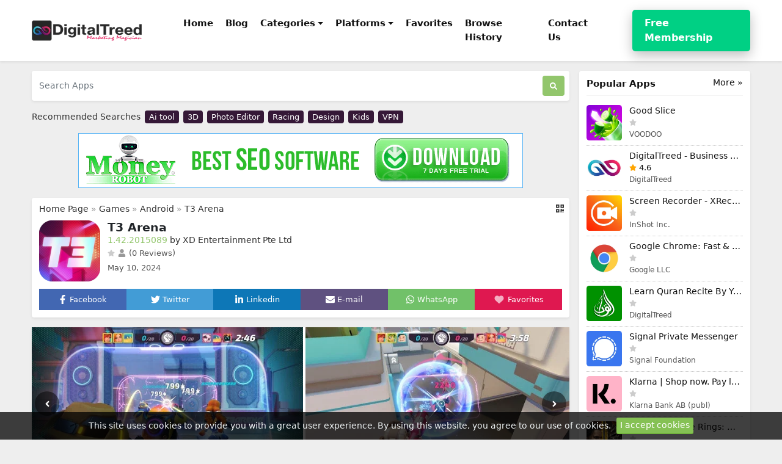

--- FILE ---
content_type: text/html; charset=UTF-8
request_url: https://apps.digitaltreed.com/apps/t3-arena
body_size: 21699
content:
<!DOCTYPE html>
<html lang="en">
<head>
    <meta charset="utf-8">
<meta name="viewport" content="width=device-width, initial-scale=1, shrink-to-fit=no">
<title>T3 Arena › Popular Apps Store - DigitalTreed</title>
<meta name="description" content="[RUN &amp; GUN FUN]">
<meta property="og:site_name" content="Popular Apps Store - DigitalTreed">
<meta property="og:locale" content="en_US">
<meta property="og:title" content="T3 Arena › Popular Apps Store - DigitalTreed">
<meta property="og:description" content="[RUN &amp; GUN FUN]">
<meta property="og:type" content="website">
<meta property="og:image" content="https://apps.digitaltreed.com/images/1715379156.webp">
<meta property="og:image:type" content="image/png">
<meta property="og:image:width" content="200">
<meta property="og:image:height" content="200">
<meta property="og:url" content="https://apps.digitaltreed.com/apps/t3-arena">
<link rel="canonical" href="https://apps.digitaltreed.com/apps/t3-arena">
<meta name="robots" content="follow">
<meta name="twitter:site" content="DigitalTreed">
<meta name="twitter:title" content="T3 Arena › Popular Apps Store - DigitalTreed">
<meta name="twitter:card" content="summary">
<meta name="twitter:url" content="https://apps.digitaltreed.com/apps/t3-arena">
<meta name="twitter:description" content="[RUN &amp; GUN FUN]">
<meta name="twitter:image" content="https://apps.digitaltreed.com/images/1715379156.webp">



<script type="application/ld+json">{"@context":"https:\/\/schema.org","@type":"SoftwareApplication","name":"T3 Arena","operatingSystem":"Android","review":[],"offers":{"@type":"Offer","price":0,"priceCurrency":"USD"}}</script>

<meta name="csrf-token" content="tDBR2q83qRUVPRIaY1xEZmGQF5CDzTopqOMU7Ccq">
<link rel="alternate" type="application/rss+xml" title="Popular Apps Store - DigitalTreed" href="https://apps.digitaltreed.com/rss">
<link rel="icon" type="image/png" href="https://apps.digitaltreed.com/images/favicon.png">
<meta property="base_url" content="https://apps.digitaltreed.com">

<meta name="theme-color" content="#350830">

<!-- Bootstrap -->
<link href="https://apps.digitaltreed.com/css/bootstrap.min.css?v2.0" rel="stylesheet">
<!-- Common Styles -->
<link href="https://apps.digitaltreed.com/css/app.css?v2.0" rel="stylesheet">
<!-- Custom Styles -->
<link href="https://apps.digitaltreed.com/css/custom.css?v2.0" rel="stylesheet">
<!-- jQuery UI -->
<link href="https://apps.digitaltreed.com/css/jquery-ui.min.css?v2.0" rel="stylesheet">
<!-- Flag Icons -->
<link href="https://apps.digitaltreed.com/css/flag-icons.min.css?v2.0" rel="stylesheet">
<!-- jQuery -->
<script src="https://apps.digitaltreed.com/js/jquery-3.6.1.min.js?v2.0"></script>
<!-- js-cookie -->
<script src="https://apps.digitaltreed.com/js/js.cookie.min.js?v2.0"></script>
<!-- notificationManager -->
<script src="https://apps.digitaltreed.com/js/notificationManager.js?v2.0"></script>
<!-- Other JS -->
<script src="https://apps.digitaltreed.com/js/other.js"></script>

<script type="application/ld+json">{"@context":"https:\/\/schema.org","@type":"Organization","name":"Popular Apps Store - DigitalTreed","email":"info@digitaltreed.com","url":"https:\/\/apps.digitaltreed.com\/","sameAs":["https:\/\/www.twitter.com\/DigitalTreed","https:\/\/facebook.com\/digitaltreed\/","","https:\/\/www.youtube.com\/channel\/UCzw2SWS7P6RdvERVOHZF8IA"],"logo":{"@type":"ImageObject","url":"https:\/\/apps.digitaltreed.com\/","id":"https:\/\/apps.digitaltreed.com\/images\/logo.png"}}</script>

<!-- Lity CSS -->
<link href="https://apps.digitaltreed.com/css/simpleLightbox.min.css" rel="stylesheet">



<meta name="robots" content="noindex, nofollow">

<style>
      /* Hide element on extra small devices */
      @media (max-width: 576px) {
        .hidec{
          display: none;
        }
      }
    </style>
</head>
<body>

<!--Start of Tawk.to Script-->
<script type="text/javascript">
var Tawk_API=Tawk_API||{}, Tawk_LoadStart=new Date();
(function(){
var s1=document.createElement("script"),s0=document.getElementsByTagName("script")[0];
s1.async=true;
s1.src='https://embed.tawk.to/61210dded6e7610a49b14d71/1fdkhsbvl';
s1.charset='UTF-8';
s1.setAttribute('crossorigin','*');
s0.parentNode.insertBefore(s1,s0);
})();
</script>
<!--End of Tawk.to Script-->

<nav class="navbar navbar-expand-lg navbar-light bg-white shadow-sm px-0 py-3" aria-label="Main navigation">
    <div class="container">

                <a href="../"><img style="width:180px !important; height:auto"  src="https://apps.digitaltreed.com/images/logo.png" class="logo me-2"  alt="Popular Apps Store - DigitalTreed"></a>
        
        <button class="navbar-toggler p-0 border-0" type="button" id="navbarSideCollapse" aria-label="Toggle navigation">
            <svg xmlns="http://www.w3.org/2000/svg" viewBox="0 0 448 512"><!-- Font Awesome Free 5.15.4 by @fontawesome - https://fontawesome.com License - https://fontawesome.com/license/free (Icons: CC BY 4.0, Fonts: SIL OFL 1.1, Code: MIT License) --><path d="M16 132h416c8.837 0 16-7.163 16-16V76c0-8.837-7.163-16-16-16H16C7.163 60 0 67.163 0 76v40c0 8.837 7.163 16 16 16zm0 160h416c8.837 0 16-7.163 16-16v-40c0-8.837-7.163-16-16-16H16c-8.837 0-16 7.163-16 16v40c0 8.837 7.163 16 16 16zm0 160h416c8.837 0 16-7.163 16-16v-40c0-8.837-7.163-16-16-16H16c-8.837 0-16 7.163-16 16v40c0 8.837 7.163 16 16 16z"/></svg>
        </button>

        <div class="navbar-collapse offcanvas-collapse bg-white " id="navbarsExampleDefault" aria-labelledby="offcanvasLabel">

            <ul class="navbar-nav me-auto mb-2 mb-lg-0 px-5">

                <div class="offcanvas-header inline-block d-lg-none px-0 pb-1">
                    <h5 class="offcanvas-title" id="offcanvasLabel">Menu</h5>
                    <button type="button" class="btn-close text-reset p-0 m-0" data-bs-dismiss="navbarsExampleDefault" id="closeMenu" aria-label="Close"></button>
                </div>
                <li class="nav-item">
                    <a class="nav-link ms-md-1" href="https://digitaltreed.com/">Home</a>
                </li>
                <li class="nav-item">
                    <a class="nav-link ms-md-1" href="https://digitaltreed.com/influencer/">Blog</a>
                </li>

                                <li class="nav-item dropdown ms-md-1">
                    <a class="nav-link dropdown-toggle" href="#" id="dropdown_categories" data-bs-toggle="dropdown" aria-expanded="false">Categories</a>
                    <ul class="dropdown-menu" aria-labelledby="dropdown_categories">
                                                                        <li class="mb-md-0 mb-1"><a class="dropdown-item" href="https://apps.digitaltreed.com/categories/games"> Games</a></li>
                                                                                                                                                <li class="mb-md-0 mb-1"><a class="dropdown-item" href="https://apps.digitaltreed.com/categories/entertainment"> Entertainment</a></li>
                                                                                                <li class="mb-md-0 mb-1"><a class="dropdown-item" href="https://apps.digitaltreed.com/categories/e-mail"> E-mail</a></li>
                                                                                                                                                <li class="mb-md-0 mb-1"><a class="dropdown-item" href="https://apps.digitaltreed.com/categories/security"> Security</a></li>
                                                                                                                                                <li class="mb-md-0 mb-1"><a class="dropdown-item" href="https://apps.digitaltreed.com/categories/tools"> Tools</a></li>
                                                                                                                                                <li class="mb-md-0 mb-1"><a class="dropdown-item" href="https://apps.digitaltreed.com/categories/media"> Media</a></li>
                                                                                                <li class="mb-md-0 mb-1"><a class="dropdown-item" href="https://apps.digitaltreed.com/categories/internet"> Internet</a></li>
                                                                                                <li class="mb-md-0 mb-1"><a class="dropdown-item" href="https://apps.digitaltreed.com/categories/finance"> Finance</a></li>
                                                                                                <li class="mb-md-0 mb-1"><a class="dropdown-item" href="https://apps.digitaltreed.com/categories/communication"> Communication</a></li>
                                                                                                <li class="mb-md-0 mb-1"><a class="dropdown-item" href="https://apps.digitaltreed.com/categories/design"> Design</a></li>
                                                                                                <li class="mb-md-0 mb-1"><a class="dropdown-item" href="https://apps.digitaltreed.com/categories/education"> Education</a></li>
                                                                                                <li class="mb-md-0 mb-1"><a class="dropdown-item" href="https://apps.digitaltreed.com/categories/travel-local"> Travel &amp; Local</a></li>
                                                                                                <li class="mb-md-0 mb-1"><a class="dropdown-item" href="https://apps.digitaltreed.com/categories/it-tools"> IT Tools</a></li>
                                                                                                <li class="mb-md-0 mb-1"><a class="dropdown-item" href="https://apps.digitaltreed.com/categories/Lifestyle"> Lifestyle</a></li>
                                                                                                <li class="mb-md-0 mb-1"><a class="dropdown-item" href="https://apps.digitaltreed.com/categories/Productivity"> Productivity</a></li>
                                                                                                <li class="mb-md-0 mb-1"><a class="dropdown-item" href="https://apps.digitaltreed.com/categories/books-reference"> Books &amp; Reference</a></li>
                                                                                                <li class="mb-md-0 mb-1"><a class="dropdown-item" href="https://apps.digitaltreed.com/categories/business"> Business</a></li>
                                                                                                <li class="mb-md-0 mb-1"><a class="dropdown-item" href="https://apps.digitaltreed.com/categories/health-fitness"> Health &amp; fitness</a></li>
                                                                                                <li class="mb-md-0 mb-1"><a class="dropdown-item" href="https://apps.digitaltreed.com/categories/personalization"> Personalization</a></li>
                                                                                                <li class="mb-md-0 mb-1"><a class="dropdown-item" href="https://apps.digitaltreed.com/categories/music-audio"> Music &amp; Audio</a></li>
                                                                                                <li class="mb-md-0 mb-1"><a class="dropdown-item" href="https://apps.digitaltreed.com/categories/News-and-Magazines"> News and Magazines</a></li>
                                                                                                <li class="mb-md-0 mb-1"><a class="dropdown-item" href="https://apps.digitaltreed.com/categories/shopping"> Shopping</a></li>
                                                                                                <li class="mb-md-0 mb-1"><a class="dropdown-item" href="https://apps.digitaltreed.com/categories/Sports"> Sports</a></li>
                                                                                                <li class="mb-md-0 mb-1"><a class="dropdown-item" href="https://apps.digitaltreed.com/categories/Maps &amp; Navigation"> Maps &amp; Navigation</a></li>
                                                                                                <li class="mb-md-0 mb-1"><a class="dropdown-item" href="https://apps.digitaltreed.com/categories/Auto &amp; Vehicles"> Auto &amp; Vehicles</a></li>
                                                                                                <li class="mb-md-0 mb-1"><a class="dropdown-item" href="https://apps.digitaltreed.com/categories/Medical"> Medical</a></li>
                                                                                                <li class="mb-md-0 mb-1"><a class="dropdown-item" href="https://apps.digitaltreed.com/categories/Personalisation"> Personalisation</a></li>
                                                                                                                                                                                                                                                                                                                    </ul>
                </li>
                
                                <li class="nav-item dropdown ms-md-1">
                    <a class="nav-link dropdown-toggle" href="#" id="dropdown_platforms" data-bs-toggle="dropdown" aria-expanded="false">Platforms</a>
                    <ul class="dropdown-menu" aria-labelledby="dropdown_platforms">
                                                                        <li class="mb-md-0 mb-1"><a class="dropdown-item" href="https://apps.digitaltreed.com/platforms/android"> Android</a></li>
                                                                                                <li class="mb-md-0 mb-1"><a class="dropdown-item" href="https://apps.digitaltreed.com/platforms/ios"> iOS</a></li>
                                                                                                <li class="mb-md-0 mb-1"><a class="dropdown-item" href="https://apps.digitaltreed.com/platforms/windows"> Windows</a></li>
                                                                                                <li class="mb-md-0 mb-1"><a class="dropdown-item" href="https://apps.digitaltreed.com/platforms/mac"> Mac</a></li>
                                                                                                <li class="mb-md-0 mb-1"><a class="dropdown-item" href="https://apps.digitaltreed.com/platforms/linux"> Linux</a></li>
                                                                    </ul>
                </li>
                
                                <!--li class="nav-item dropdown ms-md-1">
                    <a class="nav-link dropdown-toggle" href="#" id="dropdown_news" data-bs-toggle="dropdown" aria-expanded="false">News</a>
                    <ul class="dropdown-menu" aria-labelledby="dropdown_news">
                                                                                                                        <li class="mb-md-0 mb-1"><a class="dropdown-item" href="https://apps.digitaltreed.com/news/how-to"> How To</a></li>
                                                                                                                                                                                                <li class="mb-md-0 mb-1"><a class="dropdown-item" href="https://apps.digitaltreed.com/news/tutorials"> Tutorials</a></li>
                                                                                                                                                <li class="mb-md-0 mb-1"><a class="dropdown-item" href="https://apps.digitaltreed.com/news/news"> News</a></li>
                                                                                                                                                <li class="mb-md-0 mb-1"><a class="dropdown-item" href="https://apps.digitaltreed.com/news/tech-news"> Tech News</a></li>
                                                                                                                                                                                                                                                                                                                                                                                                                                                                                                                                                                                                                                                                                                                                                                                                                                                                                                                                                                                                                                                                                                                                                                                                                                                                                                                                                                                                                    </ul>
                </li-->
                
                <!--li class="nav-item">
                    <a class="nav-link ms-md-1" href="https://apps.digitaltreed.com/topics">Topics</a>
                </li-->

                <li class="nav-item">
                    <a class="nav-link ms-md-1" href="https://apps.digitaltreed.com/favorites">Favorites</a>
                </li>

                <li class="nav-item">
                    <a class="nav-link ms-md-1" href="https://apps.digitaltreed.com/browse-history">Browse History</a>
                </li>

                <!--li class="nav-item">
                    <a class="nav-link ms-md-1" href="https://apps.digitaltreed.com/contact">Contact Us</a>
                </li-->
                 <li class="nav-item">
                    <a class="nav-link ms-md-1" href="https://digitaltreed.com/influencer/contact/">Contact Us</a>
                </li>
                

            </ul>
            <style>
                .freemm {
                    background:#00d084;
                    box-shadow: 0 7px 20px rgba(0, 0, 0, .25);
                        border-radius: 5px;
                        padding:10px 20px 10px 20px;
                }
                .freemm a{
                     color: #ffffff;
                     font-size:1rem;
                }
            </style>
<div class="freemm"><a href="https://digitaltreed.com/influencer/membership-join/"><strong>Free Membership</strong></a></div>

        
        </div>
    </div>
</nav>



<script type="application/ld+json">{"@context":"https:\/\/schema.org","@type":"BreadcrumbList","itemListElement":[{"@type":"ListItem","position":1,"name":"Popular Apps Store - DigitalTreed","item":"https:\/\/apps.digitaltreed.com\/"},[{"@type":"ListItem","position":2,"name":"Android","item":"https:\/\/apps.digitaltreed.com\/platforms\/android"}],[{"@type":"ListItem","position":3,"name":"Games","item":"https:\/\/apps.digitaltreed.com\/categories\/games"}],{"@type":"ListItem","position":4,"name":"T3 Arena","item":"https:\/\/apps.digitaltreed.com\/apps\/t3-arena"}]}</script>

<!-- Container -->
<div class="container my-3">

    <!-- Grid row -->
    <div class="row">

        <!-- Left column -->
        <div class="col-md-9 pe-md-2">

            <div id="notificationsContainer"></div>

            <!-- Search Box -->
            <div class=" mb-md-3 mb-2 ">
    <div class="col-12">
        <form method="post" action="https://apps.digitaltreed.com/search" class="d-flex shadow-sm p-2 bg-white rounded">
            <input type="hidden" name="_token" value="tDBR2q83qRUVPRIaY1xEZmGQF5CDzTopqOMU7Ccq">
            <input class="form-control search-form me-2 ps-1" id="search-form" name="term" type="search" placeholder="Search Apps" aria-label="Search Apps">
            <button class="btn search-btn" type="submit" aria-label="Search"> <svg xmlns="http://www.w3.org/2000/svg" viewBox="0 0 512 512"><!-- Font Awesome Free 5.15.4 by @fontawesome - https://fontawesome.com License - https://fontawesome.com/license/free (Icons: CC BY 4.0, Fonts: SIL OFL 1.1, Code: MIT License) --><path d="M505 442.7L405.3 343c-4.5-4.5-10.6-7-17-7H372c27.6-35.3 44-79.7 44-128C416 93.1 322.9 0 208 0S0 93.1 0 208s93.1 208 208 208c48.3 0 92.7-16.4 128-44v16.3c0 6.4 2.5 12.5 7 17l99.7 99.7c9.4 9.4 24.6 9.4 33.9 0l28.3-28.3c9.4-9.4 9.4-24.6.1-34zM208 336c-70.7 0-128-57.2-128-128 0-70.7 57.2-128 128-128 70.7 0 128 57.2 128 128 0 70.7-57.2 128-128 128z"/></svg></button>
        </form>
    </div>
</div>



<div class="recommended-terms mb-md-2 mb-1" id="terms">
    <span class="d-md-inline-block d-block mt-0 mb-md-0 mb-2">Recommended Searches</span>
        <a href="#" class="mb-2">Ai tool</a>
        <a href="#" class="mb-2">3D</a>
        <a href="#" class="mb-2">Photo Editor</a>
        <a href="#" class="mb-2">Racing</a>
        <a href="#" class="mb-2">Design</a>
        <a href="#" class="mb-2">Kids</a>
        <a href="#" class="mb-2">VPN</a>
    </div>


            <!-- /Search Box -->

            <div class="mb-3"><center class="hidec"><a href="https://www.moneyrobot.com/digitaltreed" rel="nofollow" target="_blank"><img src="https://affiliates.moneyrobot.com/banners/798x90-1.gif" width="728" height="90" border="0" /></a></cente></div>
            <!-- App Details -->
            <div class="shadow-sm p-2 app-details bg-white rounded mb-3">

                <div class="show-qr-code float-end"><svg xmlns="http://www.w3.org/2000/svg" viewBox="0 0 448 512"><!-- Font Awesome Free 5.15.4 by @fontawesome - https://fontawesome.com License - https://fontawesome.com/license/free (Icons: CC BY 4.0, Fonts: SIL OFL 1.1, Code: MIT License) --><path d="M0 224h192V32H0v192zM64 96h64v64H64V96zm192-64v192h192V32H256zm128 128h-64V96h64v64zM0 480h192V288H0v192zm64-128h64v64H64v-64zm352-64h32v128h-96v-32h-32v96h-64V288h96v32h64v-32zm0 160h32v32h-32v-32zm-64 0h32v32h-32v-32z"/></svg>
                    <div class="qr-code bg-white p-1">
                        <img src="https://apps.digitaltreed.com/images/cache/qr_codes/httpsappsdigitaltreedcomappst3-arenaqrcode.png">
                    </div>
                </div>

                <div class="breadcrumbs mb-2 px-1">
                    <a href="https://apps.digitaltreed.com/">Home Page</a>

                    »

                                                                                <a href="https://apps.digitaltreed.com/categories/games">Games</a>
                                                            
                    »

                                                                                <a href="https://apps.digitaltreed.com/platforms/android">Android</a>
                                                            
                    »

                    <a href="https://apps.digitaltreed.com/apps/t3-arena">T3 Arena</a>
                </div>

                <div class="m-1" id="app" data-thumb="1715379156.webp" data-url="https://apps.digitaltreed.com/apps/t3-arena" data-title="T3 Arena" data-site-title="Popular Apps Store - DigitalTreed" data-add-message="The app has been added to favorites." data-remove-message="The app has been removed from favorites." data-cookie-prefix="245sd3d4v">

                    <div class="d-flex">
                        <div class="flex-shrink-0 me-1">
                            <img src="https://apps.digitaltreed.com/images/1715379156.webp" class="app-image" alt="T3 Arena">
                        </div>
                        <div class="flex-grow-1 ms-2 ">
                            <h1 class="">T3 Arena</h1>
                            <span class="version">1.42.2015089</span> <span class="developer my-1">by XD Entertainment Pte Ltd </span>
                            <div class="clearfix"></div>
                            <svg class="star-not-checked" xmlns="http://www.w3.org/2000/svg" viewBox="0 0 576 512"><!-- Font Awesome Free 5.15.4 by @fontawesome - https://fontawesome.com License - https://fontawesome.com/license/free (Icons: CC BY 4.0, Fonts: SIL OFL 1.1, Code: MIT License) --><path d="M259.3 17.8L194 150.2 47.9 171.5c-26.2 3.8-36.7 36.1-17.7 54.6l105.7 103-25 145.5c-4.5 26.3 23.2 46 46.4 33.7L288 439.6l130.7 68.7c23.2 12.2 50.9-7.4 46.4-33.7l-25-145.5 105.7-103c19-18.5 8.5-50.8-17.7-54.6L382 150.2 316.7 17.8c-11.7-23.6-45.6-23.9-57.4 0z"/></svg><span class="votes"></span><span class="review-data ms-1"><svg xmlns="http://www.w3.org/2000/svg" viewBox="0 0 448 512"><!-- Font Awesome Free 5.15.4 by @fontawesome - https://fontawesome.com License - https://fontawesome.com/license/free (Icons: CC BY 4.0, Fonts: SIL OFL 1.1, Code: MIT License) --><path d="M224 256c70.7 0 128-57.3 128-128S294.7 0 224 0 96 57.3 96 128s57.3 128 128 128zm89.6 32h-16.7c-22.2 10.2-46.9 16-72.9 16s-50.6-5.8-72.9-16h-16.7C60.2 288 0 348.2 0 422.4V464c0 26.5 21.5 48 48 48h352c26.5 0 48-21.5 48-48v-41.6c0-74.2-60.2-134.4-134.4-134.4z"/></svg> (0 Reviews)</a>
                                <span class="date mt-1">May 10, 2024</span>                        </div>

                    </div>

                    <div class="smi row mx-0 mt-2 pt-1 text-center">
                        <div class="col fav p-2 facebook"><a onclick="sm_share('https://www.facebook.com/sharer/sharer.php?u=https://apps.digitaltreed.com/apps/t3-arena','Facebook','600','300');" href="javascript:void(0);"><svg xmlns="http://www.w3.org/2000/svg" viewBox="0 0 320 512"><!-- Font Awesome Free 5.15.4 by @fontawesome - https://fontawesome.com License - https://fontawesome.com/license/free (Icons: CC BY 4.0, Fonts: SIL OFL 1.1, Code: MIT License) --><path d="M279.14 288l14.22-92.66h-88.91v-60.13c0-25.35 12.42-50.06 52.24-50.06h40.42V6.26S260.43 0 225.36 0c-73.22 0-121.08 44.38-121.08 124.72v70.62H22.89V288h81.39v224h100.17V288z"/></svg> <span class="d-none d-lg-inline-block">Facebook</span></a></div>
                        <div class="col fav p-2 twitter"><a onclick="sm_share('http://twitter.com/share?text=T3 Arena&url=https://apps.digitaltreed.com/apps/t3-arena','Twitter','600','300');" href="javascript:void(0);"><svg xmlns="http://www.w3.org/2000/svg" viewBox="0 0 512 512"><!-- Font Awesome Free 5.15.4 by @fontawesome - https://fontawesome.com License - https://fontawesome.com/license/free (Icons: CC BY 4.0, Fonts: SIL OFL 1.1, Code: MIT License) --><path d="M459.37 151.716c.325 4.548.325 9.097.325 13.645 0 138.72-105.583 298.558-298.558 298.558-59.452 0-114.68-17.219-161.137-47.106 8.447.974 16.568 1.299 25.34 1.299 49.055 0 94.213-16.568 130.274-44.832-46.132-.975-84.792-31.188-98.112-72.772 6.498.974 12.995 1.624 19.818 1.624 9.421 0 18.843-1.3 27.614-3.573-48.081-9.747-84.143-51.98-84.143-102.985v-1.299c13.969 7.797 30.214 12.67 47.431 13.319-28.264-18.843-46.781-51.005-46.781-87.391 0-19.492 5.197-37.36 14.294-52.954 51.655 63.675 129.3 105.258 216.365 109.807-1.624-7.797-2.599-15.918-2.599-24.04 0-57.828 46.782-104.934 104.934-104.934 30.213 0 57.502 12.67 76.67 33.137 23.715-4.548 46.456-13.32 66.599-25.34-7.798 24.366-24.366 44.833-46.132 57.827 21.117-2.273 41.584-8.122 60.426-16.243-14.292 20.791-32.161 39.308-52.628 54.253z"/></svg> <span class="d-none d-lg-inline-block">Twitter</span></a></div>
                        <div class="col fav p-2 linkedin"><a onclick="sm_share('https://www.linkedin.com/sharing/share-offsite/?url=https://apps.digitaltreed.com/apps/t3-arena','Linkedin','600','300');" href="javascript:void(0);"><svg xmlns="http://www.w3.org/2000/svg" viewBox="0 0 448 512"><!-- Font Awesome Free 5.15.4 by @fontawesome - https://fontawesome.com License - https://fontawesome.com/license/free (Icons: CC BY 4.0, Fonts: SIL OFL 1.1, Code: MIT License) --><path d="M100.28 448H7.4V148.9h92.88zM53.79 108.1C24.09 108.1 0 83.5 0 53.8a53.79 53.79 0 0 1 107.58 0c0 29.7-24.1 54.3-53.79 54.3zM447.9 448h-92.68V302.4c0-34.7-.7-79.2-48.29-79.2-48.29 0-55.69 37.7-55.69 76.7V448h-92.78V148.9h89.08v40.8h1.3c12.4-23.5 42.69-48.3 87.88-48.3 94 0 111.28 61.9 111.28 142.3V448z"/></svg> <span class="d-none d-lg-inline-block">Linkedin</span></a></div>
                        <div class="col fav p-2 email"><a href="mailto:?subject=T3 Arena&amp;body=https://apps.digitaltreed.com/apps/t3-arena"><svg xmlns="http://www.w3.org/2000/svg" viewBox="0 0 512 512"><!-- Font Awesome Free 5.15.4 by @fontawesome - https://fontawesome.com License - https://fontawesome.com/license/free (Icons: CC BY 4.0, Fonts: SIL OFL 1.1, Code: MIT License) --><path d="M502.3 190.8c3.9-3.1 9.7-.2 9.7 4.7V400c0 26.5-21.5 48-48 48H48c-26.5 0-48-21.5-48-48V195.6c0-5 5.7-7.8 9.7-4.7 22.4 17.4 52.1 39.5 154.1 113.6 21.1 15.4 56.7 47.8 92.2 47.6 35.7.3 72-32.8 92.3-47.6 102-74.1 131.6-96.3 154-113.7zM256 320c23.2.4 56.6-29.2 73.4-41.4 132.7-96.3 142.8-104.7 173.4-128.7 5.8-4.5 9.2-11.5 9.2-18.9v-19c0-26.5-21.5-48-48-48H48C21.5 64 0 85.5 0 112v19c0 7.4 3.4 14.3 9.2 18.9 30.6 23.9 40.7 32.4 173.4 128.7 16.8 12.2 50.2 41.8 73.4 41.4z"/></svg> <span class="d-none d-lg-inline-block">E-mail</span></a></div>
                        <div class="col fav p-2 whatsapp"><a onclick="sm_share('https://api.whatsapp.com/send?text=T3 Arena https://apps.digitaltreed.com/apps/t3-arena','WhatsApp','700','650');" href="javascript:void(0);"><svg xmlns="http://www.w3.org/2000/svg" viewBox="0 0 448 512"><!-- Font Awesome Free 5.15.4 by @fontawesome - https://fontawesome.com License - https://fontawesome.com/license/free (Icons: CC BY 4.0, Fonts: SIL OFL 1.1, Code: MIT License) --><path d="M380.9 97.1C339 55.1 283.2 32 223.9 32c-122.4 0-222 99.6-222 222 0 39.1 10.2 77.3 29.6 111L0 480l117.7-30.9c32.4 17.7 68.9 27 106.1 27h.1c122.3 0 224.1-99.6 224.1-222 0-59.3-25.2-115-67.1-157zm-157 341.6c-33.2 0-65.7-8.9-94-25.7l-6.7-4-69.8 18.3L72 359.2l-4.4-7c-18.5-29.4-28.2-63.3-28.2-98.2 0-101.7 82.8-184.5 184.6-184.5 49.3 0 95.6 19.2 130.4 54.1 34.8 34.9 56.2 81.2 56.1 130.5 0 101.8-84.9 184.6-186.6 184.6zm101.2-138.2c-5.5-2.8-32.8-16.2-37.9-18-5.1-1.9-8.8-2.8-12.5 2.8-3.7 5.6-14.3 18-17.6 21.8-3.2 3.7-6.5 4.2-12 1.4-32.6-16.3-54-29.1-75.5-66-5.7-9.8 5.7-9.1 16.3-30.3 1.8-3.7.9-6.9-.5-9.7-1.4-2.8-12.5-30.1-17.1-41.2-4.5-10.8-9.1-9.3-12.5-9.5-3.2-.2-6.9-.2-10.6-.2-3.7 0-9.7 1.4-14.8 6.9-5.1 5.6-19.4 19-19.4 46.3 0 27.3 19.9 53.7 22.6 57.4 2.8 3.7 39.1 59.7 94.8 83.8 35.2 15.2 49 16.5 66.6 13.9 10.7-1.6 32.8-13.4 37.4-26.4 4.6-13 4.6-24.1 3.2-26.4-1.3-2.5-5-3.9-10.5-6.6z"/></svg> <span class="d-none d-lg-inline-block">WhatsApp</span></a></div>
                        <div class="col p-2 favorites"><button class="add-favorites"><svg xmlns="http://www.w3.org/2000/svg" class="heart-icon me-md-1" aria-label="Favorites" id="heart" data-checked="0" viewBox="0 0 512 512">
                                        <!--! Font Awesome Pro 6.2.0 by @fontawesome - https://fontawesome.com License - https://fontawesome.com/license (Commercial License) Copyright 2022 Fonticons, Inc. -->
                                        <path d="M47.6 300.4L228.3 469.1c7.5 7 17.4 10.9 27.7 10.9s20.2-3.9 27.7-10.9L464.4 300.4c30.4-28.3 47.6-68 47.6-109.5v-5.8c0-69.9-50.5-129.5-119.4-141C347 36.5 300.6 51.4 268 84L256 96 244 84c-32.6-32.6-79-47.5-124.6-39.9C50.5 55.6 0 115.2 0 185.1v5.8c0 41.5 17.2 81.2 47.6 109.5z" />
                                    </svg></button><span class="d-none d-lg-inline-block">Favorites</span></div>

                    </div>

                </div>
            </div>
            <!-- /App Details-->

                        <!-- Screenshots-->
            <div class="shadow-sm bg-white rounded mb-3">
                <div class="container screenshots">
                    <div class="row">

                        <div id="screenshot-main">
                            <div id="left" class="shadow-sm"><svg xmlns="http://www.w3.org/2000/svg" viewBox="0 0 256 512"><!-- Font Awesome Free 5.15.4 by @fontawesome - https://fontawesome.com License - https://fontawesome.com/license/free (Icons: CC BY 4.0, Fonts: SIL OFL 1.1, Code: MIT License) --><path d="M31.7 239l136-136c9.4-9.4 24.6-9.4 33.9 0l22.6 22.6c9.4 9.4 9.4 24.6 0 33.9L127.9 256l96.4 96.4c9.4 9.4 9.4 24.6 0 33.9L201.7 409c-9.4 9.4-24.6 9.4-33.9 0l-136-136c-9.5-9.4-9.5-24.6-.1-34z"/></svg></div>
                            <div id="right" class="shadow-sm"><svg xmlns="http://www.w3.org/2000/svg" viewBox="0 0 256 512"><!-- Font Awesome Free 5.15.4 by @fontawesome - https://fontawesome.com License - https://fontawesome.com/license/free (Icons: CC BY 4.0, Fonts: SIL OFL 1.1, Code: MIT License) --><path d="M224.3 273l-136 136c-9.4 9.4-24.6 9.4-33.9 0l-22.6-22.6c-9.4-9.4-9.4-24.6 0-33.9l96.4-96.4-96.4-96.4c-9.4-9.4-9.4-24.6 0-33.9L54.3 103c9.4-9.4 24.6-9.4 33.9 0l136 136c9.5 9.4 9.5 24.6.1 34z"/></svg></div>

                                                        <a href="https://apps.digitaltreed.com/screenshots/17153791561367439943.webp"><img src="https://apps.digitaltreed.com/images/pixel.png" data-src="https://apps.digitaltreed.com/screenshots/17153791561367439943.webp" class="lazy mr-1" alt="T3 Arena"></a>
                                                        <a href="https://apps.digitaltreed.com/screenshots/17153791560187285924.webp"><img src="https://apps.digitaltreed.com/images/pixel.png" data-src="https://apps.digitaltreed.com/screenshots/17153791560187285924.webp" class="lazy mr-1" alt="T3 Arena"></a>
                                                        <a href="https://apps.digitaltreed.com/screenshots/17153791558923141670.webp"><img src="https://apps.digitaltreed.com/images/pixel.png" data-src="https://apps.digitaltreed.com/screenshots/17153791558923141670.webp" class="lazy mr-1" alt="T3 Arena"></a>
                                                        <a href="https://apps.digitaltreed.com/screenshots/17153791557691893901.webp"><img src="https://apps.digitaltreed.com/images/pixel.png" data-src="https://apps.digitaltreed.com/screenshots/17153791557691893901.webp" class="lazy mr-1" alt="T3 Arena"></a>
                                                        <a href="https://apps.digitaltreed.com/screenshots/17153791556513571815.webp"><img src="https://apps.digitaltreed.com/images/pixel.png" data-src="https://apps.digitaltreed.com/screenshots/17153791556513571815.webp" class="lazy mr-1" alt="T3 Arena"></a>
                                                        <a href="https://apps.digitaltreed.com/screenshots/17153791555466343901.webp"><img src="https://apps.digitaltreed.com/images/pixel.png" data-src="https://apps.digitaltreed.com/screenshots/17153791555466343901.webp" class="lazy mr-1" alt="T3 Arena"></a>
                            
                        </div>
                    </div>
                </div>
            </div>
            <!-- /Screenshots -->
            
            <div class="text-center mb-3"><center class="hidec">
<a href="https://www.moneyrobot.com/digitaltreed" rel="nofollow" target="_blank"><img src="https://affiliates.moneyrobot.com/banners/798x90-1.gif" width="728" height="90" border="0" /></a>
</cente></div>
            <!-- Latest Version -->
            <div class="shadow-sm p-2 app-details bg-white rounded mb-3">
                <div class="m-1">

                    <h2 class="mb-3">Latest Version</h2>

                    <div class="row">
                        <div class="col-md-4 col-6 mb-3"><b>Version</b><br />1.42.2015089</div>
                        <div class="col-md-4 col-6 mb-3"><b>Update</b><br />May 10, 2024</div>
                        
                        <div class="col-md-4 col-6 mb-3"><b>Developer</b><br />XD Entertainment Pte Ltd</div>
                        <div class="col-md-4 col-6 mb-3"><b>Categories</b><br />
                                                                                    <a href="https://apps.digitaltreed.com/categories/games">Games</a>
                                                                                                            </div>

                        <div class="col-md-4 col-6 mb-3"><b>Platforms</b><br />
                                                                                    <a href="https://apps.digitaltreed.com/platforms/android">Android</a>
                                                                                                            </div>

                        
                        <div class="col-md-4 col-6 mb-3"><b>Downloads</b><br />0</div>
                        <div class="col-md-4 col-6 mb-3"><b>License</b><br />Free</div>                        <div class="col-md-4 col-6 mb-3"><b>Report</b><br /><a href="return false;" class="report" data-bs-toggle="modal" data-bs-target="#MyModal">Report a Problem</a></div>
                    </div>

                                                            <a href="https://apps.digitaltreed.com/redirect/t3-arena/2744"><span class="download-btn shadow-sm"><svg xmlns="http://www.w3.org/2000/svg" viewBox="0 0 512 512"><!-- Font Awesome Free 5.15.4 by @fontawesome - https://fontawesome.com License - https://fontawesome.com/license/free (Icons: CC BY 4.0, Fonts: SIL OFL 1.1, Code: MIT License) --><path d="M432,320H400a16,16,0,0,0-16,16V448H64V128H208a16,16,0,0,0,16-16V80a16,16,0,0,0-16-16H48A48,48,0,0,0,0,112V464a48,48,0,0,0,48,48H400a48,48,0,0,0,48-48V336A16,16,0,0,0,432,320ZM488,0h-128c-21.37,0-32.05,25.91-17,41l35.73,35.73L135,320.37a24,24,0,0,0,0,34L157.67,377a24,24,0,0,0,34,0L435.28,133.32,471,169c15,15,41,4.5,41-17V24A24,24,0,0,0,488,0Z"/></svg> Visit Page</span></a>
                                        
                    
                </div>
            </div>
            <!-- /Latest Version-->

            <div class="text-center mb-3"><script async src="https://pagead2.googlesyndication.com/pagead/js/adsbygoogle.js"></script>
<!-- Digital Treed Influencer Footer 1 -->
<ins class="adsbygoogle"
     style="display:block"
     data-ad-client="ca-pub-4712085760466182"
     data-ad-slot="8835532012"
     data-ad-format="auto"
     data-full-width-responsive="true"></ins>
<script>
     (adsbygoogle = window.adsbygoogle || []).push({});
</script></div>
            <!-- Tags -->
                                    
            
            <!-- App Description-->
            <div class="shadow-sm p-2 app-details bg-white rounded mb-3">
                <div class="m-1">
                    <h2 class="mb-3">More About T3 Arenalication</h2>
                    <div  class="app-description" id="app-description"  data-show-more="Show More" data-show-less="Show Less">
                        <span class="description">[RUN &amp; GUN FUN]</span>
                        <div class="clearfix mb-3"></div>
                        The blockbuster team-based hero shooter ""T3 Arena"" is now available! <br>Enjoy fast-paced, easy-to-learn gameplay in casual & exciting gunfights at the touch of your hands.<br>Transform into stylish gun-wielding oddballs and heroes, from rock singers to alien creatures, and collect trendy and flashy outfits to become the most dazzling Hero in the Arena! <br>With quick 3-5 min gameplay and a super accessible Auto-Fire feature, whether you are a shooting game veteran or a total newbie, playing solo or teamed-up, pure bullet-spraying fun is guaranteed for everyone!<br><br>[QUICK MATCHES ON-THE-GO]<br>With game modes fine-tuned to take only 3-5 min per match, and a 6-sec Respawn-to-Frontline compact map design, you can jump right into the chaotic, non-stop shoot-outs and any time.<br><br>[FRANTIC MOVEMENT WITH AUTO-FIRE!]<br>The easy-to-learn, hard-to-master Auto-Fire feature gives everyone a fighting chance while retaining skillful competition. Just aim at your target and let your weapon do the rest. But remember, strategic thinking and teamwork are key to victory.<br><br>[DYNAMIC HEROES AND COOL VIBES]<br>Choose from nearly 30 unique heroes, each with their own abilities and play styles. <br>They've joined the league for different reasons but only the coolest will emerge victorious!<br><br>[TEAM UP WITH FRIENDS]<br>Nothing beats having friends by your side when bullets start flying. <br>Our built-in party system and voice chats make teaming up a breeze, ensuring clear communication and reliable connections. <br>It's time to win as a team!<br><br>[MULTIPLE GAME MODES FOR ENDLESS FUN] <br>Whether it's TDM, Control, Payload Escort or Crystal Assault, 3 vs 3 or 5 vs 5 setups, we've got you covered. We even offer various limited-time arcade event modes!<br>Choose your preferred game mode and jump right in - it's your game, played YOUR way!
                    </div>
                </div>
            </div>
            <!-- /App Description-->

            <div class="text-center mb-3"><script async src="https://pagead2.googlesyndication.com/pagead/js/adsbygoogle.js"></script>
<!-- Digital Treed Influencer Sidebar 1 -->
<ins class="adsbygoogle"
     style="display:block"
     data-ad-client="ca-pub-4712085760466182"
     data-ad-slot="3352955258"
     data-ad-format="auto"
     data-full-width-responsive="true"></ins>
<script>
     (adsbygoogle = window.adsbygoogle || []).push({});
</script></div>
            <!-- App Vote-->
            <h4 class="mb-3">Rate the App</h4>

            <div class="row mx-0 up-down mb-3">
                <div class="col-6 down shadow-sm rounded-start" id="vote-data" data-vote-success="You have voted successfully." data-vote-error="You have already voted from this IP address.">

                    <button class="rate_app" data-id="2744" data-action="down">
                        <i class="down-button">
                            <svg xmlns="http://www.w3.org/2000/svg" class="vote-icon" viewBox="0 0 512 512"><!--! Font Awesome Pro 6.2.1 by @fontawesome - https://fontawesome.com License - https://fontawesome.com/license (Commercial License) Copyright 2022 Fonticons, Inc. --><path d="M128 288V64.03c0-17.67-14.33-31.1-32-31.1H32c-17.67 0-32 14.33-32 31.1v223.1c0 17.67 14.33 31.1 32 31.1h64C113.7 320 128 305.7 128 288zM481.5 229.1c1.234-5.092 1.875-10.32 1.875-15.64c0-22.7-11.44-43.13-29.28-55.28c.4219-3.015 .6406-6.076 .6406-9.122c0-22.32-11.06-42.6-28.83-54.83c-2.438-34.71-31.47-62.2-66.8-62.2h-52.53c-35.94 0-71.55 11.87-100.3 33.41L169.6 92.93c-6.285 4.71-9.596 11.85-9.596 19.13c0 12.76 10.29 24.04 24.03 24.04c5.013 0 10.07-1.565 14.38-4.811l36.66-27.51c20.48-15.34 45.88-23.81 71.5-23.81h52.53c10.45 0 18.97 8.497 18.97 18.95c0 3.5-1.11 4.94-1.11 9.456c0 26.97 29.77 17.91 29.77 40.64c0 9.254-6.392 10.96-6.392 22.25c0 13.97 10.85 21.95 19.58 23.59c8.953 1.671 15.45 9.481 15.45 18.56c0 13.04-11.39 13.37-11.39 28.91c0 12.54 9.702 23.08 22.36 23.94C456.2 266.1 464 275.2 464 284.1c0 10.43-8.516 18.93-18.97 18.93H307.4c-12.44 0-24 10.02-24 23.1c0 4.038 1.02 8.078 3.066 11.72C304.4 371.7 312 403.8 312 411.2c0 8.044-5.984 20.79-22.06 20.79c-12.53 0-14.27-.9059-24.94-28.07c-24.75-62.91-61.74-99.9-80.98-99.9c-13.8 0-24.02 11.27-24.02 23.99c0 7.041 3.083 14.02 9.016 18.76C238.1 402 211.4 480 289.9 480C333.8 480 360 445 360 411.2c0-12.7-5.328-35.21-14.83-59.33h99.86C481.1 351.9 512 321.9 512 284.1C512 261.8 499.9 241 481.5 229.1z"/></svg>
                        </i>
                        <small class="text-dark" id="down">0</small>
                    </button>
                </div>

                <div class="col-6 up shadow-sm rounded-end">

                    <button class="rate_app" data-id="2744" data-action="up">
                        <i class="up-button">
                            <svg xmlns="http://www.w3.org/2000/svg" class="vote-icon" viewBox="0 0 512 512"><!--! Font Awesome Pro 6.2.1 by @fontawesome - https://fontawesome.com License - https://fontawesome.com/license (Commercial License) Copyright 2022 Fonticons, Inc. --><path d="M96 191.1H32c-17.67 0-32 14.33-32 31.1v223.1c0 17.67 14.33 31.1 32 31.1h64c17.67 0 32-14.33 32-31.1V223.1C128 206.3 113.7 191.1 96 191.1zM512 227c0-36.89-30.05-66.92-66.97-66.92h-99.86C354.7 135.1 360 113.5 360 100.8c0-33.8-26.2-68.78-70.06-68.78c-46.61 0-59.36 32.44-69.61 58.5c-31.66 80.5-60.33 66.39-60.33 93.47c0 12.84 10.36 23.99 24.02 23.99c5.256 0 10.55-1.721 14.97-5.26c76.76-61.37 57.97-122.7 90.95-122.7c16.08 0 22.06 12.75 22.06 20.79c0 7.404-7.594 39.55-25.55 71.59c-2.046 3.646-3.066 7.686-3.066 11.72c0 13.92 11.43 23.1 24 23.1h137.6C455.5 208.1 464 216.6 464 227c0 9.809-7.766 18.03-17.67 18.71c-12.66 .8593-22.36 11.4-22.36 23.94c0 15.47 11.39 15.95 11.39 28.91c0 25.37-35.03 12.34-35.03 42.15c0 11.22 6.392 13.03 6.392 22.25c0 22.66-29.77 13.76-29.77 40.64c0 4.515 1.11 5.961 1.11 9.456c0 10.45-8.516 18.95-18.97 18.95h-52.53c-25.62 0-51.02-8.466-71.5-23.81l-36.66-27.51c-4.315-3.245-9.37-4.811-14.38-4.811c-13.85 0-24.03 11.38-24.03 24.04c0 7.287 3.312 14.42 9.596 19.13l36.67 27.52C235 468.1 270.6 480 306.6 480h52.53c35.33 0 64.36-27.49 66.8-62.2c17.77-12.23 28.83-32.51 28.83-54.83c0-3.046-.2187-6.107-.6406-9.122c17.84-12.15 29.28-32.58 29.28-55.28c0-5.311-.6406-10.54-1.875-15.64C499.9 270.1 512 250.2 512 227z"/></svg>
                        </i>
                        <small class="text-dark" id="up"> 0</small>
                    </button>
                </div>
            </div>
            <!-- /App Vote-->

            <div class="shadow-sm p-2 bg-white rounded pb-1">
                <div class="m-1">

                    <a href="#" class="btn add-comment text-white float-end">Add Comment & Review</a>
                    <div class="review-title">
                        <h4>User Reviews</h4>
                        <div class="stars">
                                                             <svg class="star-not-checked" xmlns="http://www.w3.org/2000/svg" viewBox="0 0 576 512"><!-- Font Awesome Free 5.15.4 by @fontawesome - https://fontawesome.com License - https://fontawesome.com/license/free (Icons: CC BY 4.0, Fonts: SIL OFL 1.1, Code: MIT License) --><path d="M259.3 17.8L194 150.2 47.9 171.5c-26.2 3.8-36.7 36.1-17.7 54.6l105.7 103-25 145.5c-4.5 26.3 23.2 46 46.4 33.7L288 439.6l130.7 68.7c23.2 12.2 50.9-7.4 46.4-33.7l-25-145.5 105.7-103c19-18.5 8.5-50.8-17.7-54.6L382 150.2 316.7 17.8c-11.7-23.6-45.6-23.9-57.4 0z"/></svg>
                                                                                                 <svg class="star-not-checked" xmlns="http://www.w3.org/2000/svg" viewBox="0 0 576 512"><!-- Font Awesome Free 5.15.4 by @fontawesome - https://fontawesome.com License - https://fontawesome.com/license/free (Icons: CC BY 4.0, Fonts: SIL OFL 1.1, Code: MIT License) --><path d="M259.3 17.8L194 150.2 47.9 171.5c-26.2 3.8-36.7 36.1-17.7 54.6l105.7 103-25 145.5c-4.5 26.3 23.2 46 46.4 33.7L288 439.6l130.7 68.7c23.2 12.2 50.9-7.4 46.4-33.7l-25-145.5 105.7-103c19-18.5 8.5-50.8-17.7-54.6L382 150.2 316.7 17.8c-11.7-23.6-45.6-23.9-57.4 0z"/></svg>
                                                                                                 <svg class="star-not-checked" xmlns="http://www.w3.org/2000/svg" viewBox="0 0 576 512"><!-- Font Awesome Free 5.15.4 by @fontawesome - https://fontawesome.com License - https://fontawesome.com/license/free (Icons: CC BY 4.0, Fonts: SIL OFL 1.1, Code: MIT License) --><path d="M259.3 17.8L194 150.2 47.9 171.5c-26.2 3.8-36.7 36.1-17.7 54.6l105.7 103-25 145.5c-4.5 26.3 23.2 46 46.4 33.7L288 439.6l130.7 68.7c23.2 12.2 50.9-7.4 46.4-33.7l-25-145.5 105.7-103c19-18.5 8.5-50.8-17.7-54.6L382 150.2 316.7 17.8c-11.7-23.6-45.6-23.9-57.4 0z"/></svg>
                                                                                                 <svg class="star-not-checked" xmlns="http://www.w3.org/2000/svg" viewBox="0 0 576 512"><!-- Font Awesome Free 5.15.4 by @fontawesome - https://fontawesome.com License - https://fontawesome.com/license/free (Icons: CC BY 4.0, Fonts: SIL OFL 1.1, Code: MIT License) --><path d="M259.3 17.8L194 150.2 47.9 171.5c-26.2 3.8-36.7 36.1-17.7 54.6l105.7 103-25 145.5c-4.5 26.3 23.2 46 46.4 33.7L288 439.6l130.7 68.7c23.2 12.2 50.9-7.4 46.4-33.7l-25-145.5 105.7-103c19-18.5 8.5-50.8-17.7-54.6L382 150.2 316.7 17.8c-11.7-23.6-45.6-23.9-57.4 0z"/></svg>
                                                                                                 <svg class="star-not-checked" xmlns="http://www.w3.org/2000/svg" viewBox="0 0 576 512"><!-- Font Awesome Free 5.15.4 by @fontawesome - https://fontawesome.com License - https://fontawesome.com/license/free (Icons: CC BY 4.0, Fonts: SIL OFL 1.1, Code: MIT License) --><path d="M259.3 17.8L194 150.2 47.9 171.5c-26.2 3.8-36.7 36.1-17.7 54.6l105.7 103-25 145.5c-4.5 26.3 23.2 46 46.4 33.7L288 439.6l130.7 68.7c23.2 12.2 50.9-7.4 46.4-33.7l-25-145.5 105.7-103c19-18.5 8.5-50.8-17.7-54.6L382 150.2 316.7 17.8c-11.7-23.6-45.6-23.9-57.4 0z"/></svg>
                                                                                        </div>
                    </div>

                    <div class="mt-2">Based on 0 reviews</div>

                    <div class="user-ratings mt-3">

                        
                        
                        <div class="row mx-0">
                            <div class="col-2 p-0">5 Star</div>
                            <div class="col-9">
                                <div class="progress" data-bar-width="0">
                                    <div class="progress-bar"></div>
                                </div>
                            </div>
                            <div class="col-1 p-0 votes text-center">0</div>
                        </div>

                        
                        
                        <div class="row mx-0">
                            <div class="col-2 p-0">4 Star</div>
                            <div class="col-9">
                                <div class="progress" data-bar-width="0">
                                    <div class="progress-bar"></div>
                                </div>
                            </div>
                            <div class="col-1 p-0 votes text-center">0</div>
                        </div>

                        
                        
                        <div class="row mx-0">
                            <div class="col-2 p-0">3 Star</div>
                            <div class="col-9">
                                <div class="progress" data-bar-width="0">
                                    <div class="progress-bar"></div>
                                </div>
                            </div>
                            <div class="col-1 p-0 votes text-center">0</div>
                        </div>

                        
                        
                        <div class="row mx-0">
                            <div class="col-2 p-0">2 Star</div>
                            <div class="col-9">
                                <div class="progress" data-bar-width="0">
                                    <div class="progress-bar"></div>
                                </div>
                            </div>
                            <div class="col-1 p-0 votes text-center">0</div>
                        </div>

                        
                        
                        <div class="row mx-0">
                            <div class="col-2 p-0">1 Star</div>
                            <div class="col-9">
                                <div class="progress" data-bar-width="0">
                                    <div class="progress-bar"></div>
                                </div>
                            </div>
                            <div class="col-1 p-0 votes text-center">0</div>
                        </div>

                        
                    </div>

                    <div class="user-reviews">

                                                <div class="alert alert-warning show mt-1 mb-2" role="alert">No reviews added yet.</div>
                        
                        
                        <div class="comment-box" id="comment-section" data-fill-all-fields="Please fill all the fields!">

                            <form id="comment-form">

                                <div class="review-title mt-3 mb-3" id="review-title">
                                    Add Comment & Review</div>

                                <input type="hidden" name="content_id" value="2744" />
                                <input type="hidden" name="type" value="1" />

                                <div class="mb-3">
                                    <label for="name">Your Name: <span class="text-danger">*</span></label>
                                    <input type="text" class="form-control mt-2" id="name" name="name" required>
                                </div>

                                <div class="mb-3">
                                    <label for="title">Comment Title: <span class="text-danger">*</span></label>
                                    <input type="text" class="form-control mt-2" id="title" name="title" required>
                                </div>

                                <div class="mb-3">
                                    <label for="email">Your E-mail: <span class="text-danger">*</span></label>
                                    <input type="email" class="form-control mt-2" id="email" name="email" required>
                                    <small id="emailHelp" class="form-text text-muted">We'll never share your email with anyone else.</small>
                                </div>

                                <div class="mb-3">
                                    <label for="comment">Your Comment: <span class="text-danger">*</span></label>
                                    <textarea class="form-control mt-2" rows="5" id="comment" name="comment" maxlength="1000" required></textarea>
                                </div>

                                <div class="mb-3">
                                    <label for="rating">Your Rating: <span class="text-danger">*</span></label>
                                    <div class="user_ratings mt-1" id="rating" data-rating-id="2744">
                                        <input type="radio" id="user_rating" name="user_rating" value="1">
                                        <input type="radio" id="user_rating" name="user_rating" value="2">
                                        <input type="radio" id="user_rating" name="user_rating" value="3">
                                        <input type="radio" id="user_rating" name="user_rating" value="4">
                                        <input type="radio" id="user_rating" name="user_rating" value="5" checked>
                                    </div>
                                    <div class="clearfix"></div>
                                </div>

                            </form>

                            <button type="submit" class="btn m-0 comment-button text-white" onclick="form_control()">Submit</button>

                            <div id="comment_result">
                                <div class="alert alert-warning show mt-3 mb-2" role="alert">
                                    Comments will not be approved to be posted if they are SPAM, abusive, off-topic, use profanity, contain a personal attack, or promote hate of any kind.</div>
                            </div>

                        </div>
                    </div>

                </div>
            </div>

            <div class="mt-3"><script async src="https://pagead2.googlesyndication.com/pagead/js/adsbygoogle.js"></script>
<!-- Digital Treed Influencer Footer 1 -->
<ins class="adsbygoogle"
     style="display:block"
     data-ad-client="ca-pub-4712085760466182"
     data-ad-slot="8835532012"
     data-ad-format="auto"
     data-full-width-responsive="true"></ins>
<script>
     (adsbygoogle = window.adsbygoogle || []).push({});
</script></div>
        </div>
        <!-- /Left column -->

        <!-- Right column -->
        <div class="col-md-3 ps-md-2 mt-md-0 mt-3">
            <div class="shadow-sm apps top-apps p-2 bg-white rounded mb-3">
    <div class="m-1">
        <a href="https://apps.digitaltreed.com/popular-apps" class="more float-end">More »</a>
        <h2 class="section-title">Popular Apps</h2>

                <a href="https://apps.digitaltreed.com/apps/good-slice">
            <div class="row mb-2">
                <div class="col-3 pe-0"><img src="https://apps.digitaltreed.com/images/pixel.png" data-src="https://apps.digitaltreed.com/images/1692203445.webp" width="200" height="200" class="img-fluid lazy" alt="Good Slice"></div>
                <div class="col-9 my-auto"><span class="app-title">Good Slice</span><svg class="star-not-checked" xmlns="http://www.w3.org/2000/svg" viewBox="0 0 576 512"><!-- Font Awesome Free 5.15.4 by @fontawesome - https://fontawesome.com License - https://fontawesome.com/license/free (Icons: CC BY 4.0, Fonts: SIL OFL 1.1, Code: MIT License) --><path d="M259.3 17.8L194 150.2 47.9 171.5c-26.2 3.8-36.7 36.1-17.7 54.6l105.7 103-25 145.5c-4.5 26.3 23.2 46 46.4 33.7L288 439.6l130.7 68.7c23.2 12.2 50.9-7.4 46.4-33.7l-25-145.5 105.7-103c19-18.5 8.5-50.8-17.7-54.6L382 150.2 316.7 17.8c-11.7-23.6-45.6-23.9-57.4 0z"/></svg><span class="developer">VOODOO</span></div>
            </div>
        </a>
                <div class="app-space"></div>
        
                <a href="https://apps.digitaltreed.com/apps/digitaltreed-business-tech">
            <div class="row mb-2">
                <div class="col-3 pe-0"><img src="https://apps.digitaltreed.com/images/pixel.png" data-src="https://apps.digitaltreed.com/images/1684942924.webp" width="200" height="200" class="img-fluid lazy" alt="DigitalTreed - Business &amp; Tech"></div>
                <div class="col-9 my-auto"><span class="app-title">DigitalTreed - Business &amp; Tech</span><svg class="checked" xmlns="http://www.w3.org/2000/svg" viewBox="0 0 576 512"><!-- Font Awesome Pro 5.15.4 by @fontawesome - https://fontawesome.com License - https://fontawesome.com/license (Commercial License) --><path d="M259.3 17.8L194 150.2 47.9 171.5c-26.2 3.8-36.7 36.1-17.7 54.6l105.7 103-25 145.5c-4.5 26.3 23.2 46 46.4 33.7L288 439.6l130.7 68.7c23.2 12.2 50.9-7.4 46.4-33.7l-25-145.5 105.7-103c19-18.5 8.5-50.8-17.7-54.6L382 150.2 316.7 17.8c-11.7-23.6-45.6-23.9-57.4 0z"/></svg> <span class="votes">4.6</span><span class="developer">DigitalTreed</span></div>
            </div>
        </a>
                <div class="app-space"></div>
        
                <a href="https://apps.digitaltreed.com/apps/screen-recorder-xrecorder">
            <div class="row mb-2">
                <div class="col-3 pe-0"><img src="https://apps.digitaltreed.com/images/pixel.png" data-src="https://apps.digitaltreed.com/images/1689862539.webp" width="200" height="200" class="img-fluid lazy" alt="Screen Recorder - XRecorder"></div>
                <div class="col-9 my-auto"><span class="app-title">Screen Recorder - XRecorder</span><svg class="star-not-checked" xmlns="http://www.w3.org/2000/svg" viewBox="0 0 576 512"><!-- Font Awesome Free 5.15.4 by @fontawesome - https://fontawesome.com License - https://fontawesome.com/license/free (Icons: CC BY 4.0, Fonts: SIL OFL 1.1, Code: MIT License) --><path d="M259.3 17.8L194 150.2 47.9 171.5c-26.2 3.8-36.7 36.1-17.7 54.6l105.7 103-25 145.5c-4.5 26.3 23.2 46 46.4 33.7L288 439.6l130.7 68.7c23.2 12.2 50.9-7.4 46.4-33.7l-25-145.5 105.7-103c19-18.5 8.5-50.8-17.7-54.6L382 150.2 316.7 17.8c-11.7-23.6-45.6-23.9-57.4 0z"/></svg><span class="developer">InShot Inc.</span></div>
            </div>
        </a>
                <div class="app-space"></div>
        
                <a href="https://apps.digitaltreed.com/apps/google-chrome-fast-secure">
            <div class="row mb-2">
                <div class="col-3 pe-0"><img src="https://apps.digitaltreed.com/images/pixel.png" data-src="https://apps.digitaltreed.com/images/1681424105.webp" width="200" height="200" class="img-fluid lazy" alt="Google Chrome: Fast &amp; Secure"></div>
                <div class="col-9 my-auto"><span class="app-title">Google Chrome: Fast &amp; Secure</span><svg class="star-not-checked" xmlns="http://www.w3.org/2000/svg" viewBox="0 0 576 512"><!-- Font Awesome Free 5.15.4 by @fontawesome - https://fontawesome.com License - https://fontawesome.com/license/free (Icons: CC BY 4.0, Fonts: SIL OFL 1.1, Code: MIT License) --><path d="M259.3 17.8L194 150.2 47.9 171.5c-26.2 3.8-36.7 36.1-17.7 54.6l105.7 103-25 145.5c-4.5 26.3 23.2 46 46.4 33.7L288 439.6l130.7 68.7c23.2 12.2 50.9-7.4 46.4-33.7l-25-145.5 105.7-103c19-18.5 8.5-50.8-17.7-54.6L382 150.2 316.7 17.8c-11.7-23.6-45.6-23.9-57.4 0z"/></svg><span class="developer">Google LLC</span></div>
            </div>
        </a>
                <div class="app-space"></div>
        
                <a href="https://apps.digitaltreed.com/apps/learn-quran-recite-by-yourself">
            <div class="row mb-2">
                <div class="col-3 pe-0"><img src="https://apps.digitaltreed.com/images/pixel.png" data-src="https://apps.digitaltreed.com/images/1684942973.webp" width="200" height="200" class="img-fluid lazy" alt="Learn Quran Recite By YourSelf"></div>
                <div class="col-9 my-auto"><span class="app-title">Learn Quran Recite By YourSelf</span><svg class="star-not-checked" xmlns="http://www.w3.org/2000/svg" viewBox="0 0 576 512"><!-- Font Awesome Free 5.15.4 by @fontawesome - https://fontawesome.com License - https://fontawesome.com/license/free (Icons: CC BY 4.0, Fonts: SIL OFL 1.1, Code: MIT License) --><path d="M259.3 17.8L194 150.2 47.9 171.5c-26.2 3.8-36.7 36.1-17.7 54.6l105.7 103-25 145.5c-4.5 26.3 23.2 46 46.4 33.7L288 439.6l130.7 68.7c23.2 12.2 50.9-7.4 46.4-33.7l-25-145.5 105.7-103c19-18.5 8.5-50.8-17.7-54.6L382 150.2 316.7 17.8c-11.7-23.6-45.6-23.9-57.4 0z"/></svg><span class="developer">DigitalTreed</span></div>
            </div>
        </a>
                <div class="app-space"></div>
        
                <a href="https://apps.digitaltreed.com/apps/Signal-Private-Messenger">
            <div class="row mb-2">
                <div class="col-3 pe-0"><img src="https://apps.digitaltreed.com/images/pixel.png" data-src="https://apps.digitaltreed.com/images/1681422872.webp" width="200" height="200" class="img-fluid lazy" alt="Signal Private Messenger"></div>
                <div class="col-9 my-auto"><span class="app-title">Signal Private Messenger</span><svg class="star-not-checked" xmlns="http://www.w3.org/2000/svg" viewBox="0 0 576 512"><!-- Font Awesome Free 5.15.4 by @fontawesome - https://fontawesome.com License - https://fontawesome.com/license/free (Icons: CC BY 4.0, Fonts: SIL OFL 1.1, Code: MIT License) --><path d="M259.3 17.8L194 150.2 47.9 171.5c-26.2 3.8-36.7 36.1-17.7 54.6l105.7 103-25 145.5c-4.5 26.3 23.2 46 46.4 33.7L288 439.6l130.7 68.7c23.2 12.2 50.9-7.4 46.4-33.7l-25-145.5 105.7-103c19-18.5 8.5-50.8-17.7-54.6L382 150.2 316.7 17.8c-11.7-23.6-45.6-23.9-57.4 0z"/></svg><span class="developer">Signal Foundation</span></div>
            </div>
        </a>
                <div class="app-space"></div>
        
                <a href="https://apps.digitaltreed.com/apps/klarna-shop-now-pay-later">
            <div class="row mb-2">
                <div class="col-3 pe-0"><img src="https://apps.digitaltreed.com/images/pixel.png" data-src="https://apps.digitaltreed.com/images/1692272941.webp" width="200" height="200" class="img-fluid lazy" alt="Klarna | Shop now. Pay later."></div>
                <div class="col-9 my-auto"><span class="app-title">Klarna | Shop now. Pay later.</span><svg class="star-not-checked" xmlns="http://www.w3.org/2000/svg" viewBox="0 0 576 512"><!-- Font Awesome Free 5.15.4 by @fontawesome - https://fontawesome.com License - https://fontawesome.com/license/free (Icons: CC BY 4.0, Fonts: SIL OFL 1.1, Code: MIT License) --><path d="M259.3 17.8L194 150.2 47.9 171.5c-26.2 3.8-36.7 36.1-17.7 54.6l105.7 103-25 145.5c-4.5 26.3 23.2 46 46.4 33.7L288 439.6l130.7 68.7c23.2 12.2 50.9-7.4 46.4-33.7l-25-145.5 105.7-103c19-18.5 8.5-50.8-17.7-54.6L382 150.2 316.7 17.8c-11.7-23.6-45.6-23.9-57.4 0z"/></svg><span class="developer">Klarna Bank AB (publ)</span></div>
            </div>
        </a>
                <div class="app-space"></div>
        
                <a href="https://apps.digitaltreed.com/apps/the-lord-of-the-rings-war">
            <div class="row mb-2">
                <div class="col-3 pe-0"><img src="https://apps.digitaltreed.com/images/pixel.png" data-src="https://apps.digitaltreed.com/images/1677038486.webp" width="200" height="200" class="img-fluid lazy" alt="The Lord of the Rings: War"></div>
                <div class="col-9 my-auto"><span class="app-title">The Lord of the Rings: War</span><svg class="star-not-checked" xmlns="http://www.w3.org/2000/svg" viewBox="0 0 576 512"><!-- Font Awesome Free 5.15.4 by @fontawesome - https://fontawesome.com License - https://fontawesome.com/license/free (Icons: CC BY 4.0, Fonts: SIL OFL 1.1, Code: MIT License) --><path d="M259.3 17.8L194 150.2 47.9 171.5c-26.2 3.8-36.7 36.1-17.7 54.6l105.7 103-25 145.5c-4.5 26.3 23.2 46 46.4 33.7L288 439.6l130.7 68.7c23.2 12.2 50.9-7.4 46.4-33.7l-25-145.5 105.7-103c19-18.5 8.5-50.8-17.7-54.6L382 150.2 316.7 17.8c-11.7-23.6-45.6-23.9-57.4 0z"/></svg><span class="developer">Netease Games Global</span></div>
            </div>
        </a>
                <div class="app-space"></div>
        
                <a href="https://apps.digitaltreed.com/apps/myntra-fashion-shopping-app">
            <div class="row mb-2">
                <div class="col-3 pe-0"><img src="https://apps.digitaltreed.com/images/pixel.png" data-src="https://apps.digitaltreed.com/images/1691852298.webp" width="200" height="200" class="img-fluid lazy" alt="Myntra - Fashion Shopping App"></div>
                <div class="col-9 my-auto"><span class="app-title">Myntra - Fashion Shopping App</span><svg class="star-not-checked" xmlns="http://www.w3.org/2000/svg" viewBox="0 0 576 512"><!-- Font Awesome Free 5.15.4 by @fontawesome - https://fontawesome.com License - https://fontawesome.com/license/free (Icons: CC BY 4.0, Fonts: SIL OFL 1.1, Code: MIT License) --><path d="M259.3 17.8L194 150.2 47.9 171.5c-26.2 3.8-36.7 36.1-17.7 54.6l105.7 103-25 145.5c-4.5 26.3 23.2 46 46.4 33.7L288 439.6l130.7 68.7c23.2 12.2 50.9-7.4 46.4-33.7l-25-145.5 105.7-103c19-18.5 8.5-50.8-17.7-54.6L382 150.2 316.7 17.8c-11.7-23.6-45.6-23.9-57.4 0z"/></svg><span class="developer">Myntra</span></div>
            </div>
        </a>
                <div class="app-space"></div>
        
                <a href="https://apps.digitaltreed.com/apps/muslimsoul-elite-islamic-app">
            <div class="row mb-2">
                <div class="col-3 pe-0"><img src="https://apps.digitaltreed.com/images/pixel.png" data-src="https://apps.digitaltreed.com/images/1684943082.webp" width="200" height="200" class="img-fluid lazy" alt="MuslimSoul : Elite Islamic App"></div>
                <div class="col-9 my-auto"><span class="app-title">MuslimSoul : Elite Islamic App</span><svg class="star-not-checked" xmlns="http://www.w3.org/2000/svg" viewBox="0 0 576 512"><!-- Font Awesome Free 5.15.4 by @fontawesome - https://fontawesome.com License - https://fontawesome.com/license/free (Icons: CC BY 4.0, Fonts: SIL OFL 1.1, Code: MIT License) --><path d="M259.3 17.8L194 150.2 47.9 171.5c-26.2 3.8-36.7 36.1-17.7 54.6l105.7 103-25 145.5c-4.5 26.3 23.2 46 46.4 33.7L288 439.6l130.7 68.7c23.2 12.2 50.9-7.4 46.4-33.7l-25-145.5 105.7-103c19-18.5 8.5-50.8-17.7-54.6L382 150.2 316.7 17.8c-11.7-23.6-45.6-23.9-57.4 0z"/></svg><span class="developer">DigitalTreed</span></div>
            </div>
        </a>
        
        
    </div>
</div>
<div class="text-center mb-3"><script async src="https://pagead2.googlesyndication.com/pagead/js/adsbygoogle.js"></script>
<!-- Digital Treed Influencer Sidebar 1 -->
<ins class="adsbygoogle"
     style="display:block"
     data-ad-client="ca-pub-4712085760466182"
     data-ad-slot="3352955258"
     data-ad-format="auto"
     data-full-width-responsive="true"></ins>
<script>
     (adsbygoogle = window.adsbygoogle || []).push({});
</script></div>


            <div class="shadow-sm apps top-apps p-2 bg-white rounded mb-3">
    <div class="m-1">

        <a href="https://apps.digitaltreed.com/editors-choice" class="more float-end">More »</a>
        <h2 class="section-title">Editor's Choice</h2>

                <a href="https://apps.digitaltreed.com/apps/hook-vpn">
            <div class="row mb-2">
                <div class="col-3 pe-0"><img src="https://apps.digitaltreed.com/images/pixel.png" data-src="https://apps.digitaltreed.com/images/1692228654.webp" width="200" height="200" class="img-fluid lazy" alt="Hook VPN"></div>
                <div class="col-9 my-auto"><span class="app-title">Hook VPN</span><svg class="star-not-checked" xmlns="http://www.w3.org/2000/svg" viewBox="0 0 576 512"><!-- Font Awesome Free 5.15.4 by @fontawesome - https://fontawesome.com License - https://fontawesome.com/license/free (Icons: CC BY 4.0, Fonts: SIL OFL 1.1, Code: MIT License) --><path d="M259.3 17.8L194 150.2 47.9 171.5c-26.2 3.8-36.7 36.1-17.7 54.6l105.7 103-25 145.5c-4.5 26.3 23.2 46 46.4 33.7L288 439.6l130.7 68.7c23.2 12.2 50.9-7.4 46.4-33.7l-25-145.5 105.7-103c19-18.5 8.5-50.8-17.7-54.6L382 150.2 316.7 17.8c-11.7-23.6-45.6-23.9-57.4 0z"/></svg><span class="developer">Charles KEV.</span></div>
            </div>
        </a>
                <div class="app-space"></div>
        
                <a href="https://apps.digitaltreed.com/apps/good-slice">
            <div class="row mb-2">
                <div class="col-3 pe-0"><img src="https://apps.digitaltreed.com/images/pixel.png" data-src="https://apps.digitaltreed.com/images/1692203445.webp" width="200" height="200" class="img-fluid lazy" alt="Good Slice"></div>
                <div class="col-9 my-auto"><span class="app-title">Good Slice</span><svg class="star-not-checked" xmlns="http://www.w3.org/2000/svg" viewBox="0 0 576 512"><!-- Font Awesome Free 5.15.4 by @fontawesome - https://fontawesome.com License - https://fontawesome.com/license/free (Icons: CC BY 4.0, Fonts: SIL OFL 1.1, Code: MIT License) --><path d="M259.3 17.8L194 150.2 47.9 171.5c-26.2 3.8-36.7 36.1-17.7 54.6l105.7 103-25 145.5c-4.5 26.3 23.2 46 46.4 33.7L288 439.6l130.7 68.7c23.2 12.2 50.9-7.4 46.4-33.7l-25-145.5 105.7-103c19-18.5 8.5-50.8-17.7-54.6L382 150.2 316.7 17.8c-11.7-23.6-45.6-23.9-57.4 0z"/></svg><span class="developer">VOODOO</span></div>
            </div>
        </a>
                <div class="app-space"></div>
        
                <a href="https://apps.digitaltreed.com/apps/mealime-meal-plans-recipes">
            <div class="row mb-2">
                <div class="col-3 pe-0"><img src="https://apps.digitaltreed.com/images/pixel.png" data-src="https://apps.digitaltreed.com/images/1692125692.webp" width="200" height="200" class="img-fluid lazy" alt="Mealime Meal Plans &amp; Recipes"></div>
                <div class="col-9 my-auto"><span class="app-title">Mealime Meal Plans &amp; Recipes</span><svg class="star-not-checked" xmlns="http://www.w3.org/2000/svg" viewBox="0 0 576 512"><!-- Font Awesome Free 5.15.4 by @fontawesome - https://fontawesome.com License - https://fontawesome.com/license/free (Icons: CC BY 4.0, Fonts: SIL OFL 1.1, Code: MIT License) --><path d="M259.3 17.8L194 150.2 47.9 171.5c-26.2 3.8-36.7 36.1-17.7 54.6l105.7 103-25 145.5c-4.5 26.3 23.2 46 46.4 33.7L288 439.6l130.7 68.7c23.2 12.2 50.9-7.4 46.4-33.7l-25-145.5 105.7-103c19-18.5 8.5-50.8-17.7-54.6L382 150.2 316.7 17.8c-11.7-23.6-45.6-23.9-57.4 0z"/></svg><span class="developer">Mealime Meal Plans Inc</span></div>
            </div>
        </a>
                <div class="app-space"></div>
        
                <a href="https://apps.digitaltreed.com/apps/match-master-3d-triple-match">
            <div class="row mb-2">
                <div class="col-3 pe-0"><img src="https://apps.digitaltreed.com/images/pixel.png" data-src="https://apps.digitaltreed.com/images/1692125020.webp" width="200" height="200" class="img-fluid lazy" alt="Match Master 3D - Triple Match"></div>
                <div class="col-9 my-auto"><span class="app-title">Match Master 3D - Triple Match</span><svg class="star-not-checked" xmlns="http://www.w3.org/2000/svg" viewBox="0 0 576 512"><!-- Font Awesome Free 5.15.4 by @fontawesome - https://fontawesome.com License - https://fontawesome.com/license/free (Icons: CC BY 4.0, Fonts: SIL OFL 1.1, Code: MIT License) --><path d="M259.3 17.8L194 150.2 47.9 171.5c-26.2 3.8-36.7 36.1-17.7 54.6l105.7 103-25 145.5c-4.5 26.3 23.2 46 46.4 33.7L288 439.6l130.7 68.7c23.2 12.2 50.9-7.4 46.4-33.7l-25-145.5 105.7-103c19-18.5 8.5-50.8-17.7-54.6L382 150.2 316.7 17.8c-11.7-23.6-45.6-23.9-57.4 0z"/></svg><span class="developer">Flipped Game Studio</span></div>
            </div>
        </a>
                <div class="app-space"></div>
        
                <a href="https://apps.digitaltreed.com/apps/deen-quiz-islamic-quiz">
            <div class="row mb-2">
                <div class="col-3 pe-0"><img src="https://apps.digitaltreed.com/images/pixel.png" data-src="https://apps.digitaltreed.com/images/1691952813.webp" width="200" height="200" class="img-fluid lazy" alt="Deen Quiz (Islamic Quiz)"></div>
                <div class="col-9 my-auto"><span class="app-title">Deen Quiz (Islamic Quiz)</span><svg class="star-not-checked" xmlns="http://www.w3.org/2000/svg" viewBox="0 0 576 512"><!-- Font Awesome Free 5.15.4 by @fontawesome - https://fontawesome.com License - https://fontawesome.com/license/free (Icons: CC BY 4.0, Fonts: SIL OFL 1.1, Code: MIT License) --><path d="M259.3 17.8L194 150.2 47.9 171.5c-26.2 3.8-36.7 36.1-17.7 54.6l105.7 103-25 145.5c-4.5 26.3 23.2 46 46.4 33.7L288 439.6l130.7 68.7c23.2 12.2 50.9-7.4 46.4-33.7l-25-145.5 105.7-103c19-18.5 8.5-50.8-17.7-54.6L382 150.2 316.7 17.8c-11.7-23.6-45.6-23.9-57.4 0z"/></svg><span class="developer">Greentech Apps Foundation</span></div>
            </div>
        </a>
                <div class="app-space"></div>
        
                <a href="https://apps.digitaltreed.com/apps/yoga-for-kids-family-fitness">
            <div class="row mb-2">
                <div class="col-3 pe-0"><img src="https://apps.digitaltreed.com/images/pixel.png" data-src="https://apps.digitaltreed.com/images/1691951910.webp" width="200" height="200" class="img-fluid lazy" alt="Yoga for Kids &amp; Family fitness"></div>
                <div class="col-9 my-auto"><span class="app-title">Yoga for Kids &amp; Family fitness</span><svg class="star-not-checked" xmlns="http://www.w3.org/2000/svg" viewBox="0 0 576 512"><!-- Font Awesome Free 5.15.4 by @fontawesome - https://fontawesome.com License - https://fontawesome.com/license/free (Icons: CC BY 4.0, Fonts: SIL OFL 1.1, Code: MIT License) --><path d="M259.3 17.8L194 150.2 47.9 171.5c-26.2 3.8-36.7 36.1-17.7 54.6l105.7 103-25 145.5c-4.5 26.3 23.2 46 46.4 33.7L288 439.6l130.7 68.7c23.2 12.2 50.9-7.4 46.4-33.7l-25-145.5 105.7-103c19-18.5 8.5-50.8-17.7-54.6L382 150.2 316.7 17.8c-11.7-23.6-45.6-23.9-57.4 0z"/></svg><span class="developer">GunjanApps Studios</span></div>
            </div>
        </a>
                <div class="app-space"></div>
        
                <a href="https://apps.digitaltreed.com/apps/step-counter-pedometer-2">
            <div class="row mb-2">
                <div class="col-3 pe-0"><img src="https://apps.digitaltreed.com/images/pixel.png" data-src="https://apps.digitaltreed.com/images/1691951640.webp" width="200" height="200" class="img-fluid lazy" alt="Step Counter - Pedometer"></div>
                <div class="col-9 my-auto"><span class="app-title">Step Counter - Pedometer</span><svg class="star-not-checked" xmlns="http://www.w3.org/2000/svg" viewBox="0 0 576 512"><!-- Font Awesome Free 5.15.4 by @fontawesome - https://fontawesome.com License - https://fontawesome.com/license/free (Icons: CC BY 4.0, Fonts: SIL OFL 1.1, Code: MIT License) --><path d="M259.3 17.8L194 150.2 47.9 171.5c-26.2 3.8-36.7 36.1-17.7 54.6l105.7 103-25 145.5c-4.5 26.3 23.2 46 46.4 33.7L288 439.6l130.7 68.7c23.2 12.2 50.9-7.4 46.4-33.7l-25-145.5 105.7-103c19-18.5 8.5-50.8-17.7-54.6L382 150.2 316.7 17.8c-11.7-23.6-45.6-23.9-57.4 0z"/></svg><span class="developer">Leap Fitness Group</span></div>
            </div>
        </a>
                <div class="app-space"></div>
        
                <a href="https://apps.digitaltreed.com/apps/sticker-maker">
            <div class="row mb-2">
                <div class="col-3 pe-0"><img src="https://apps.digitaltreed.com/images/pixel.png" data-src="https://apps.digitaltreed.com/images/1691938933.webp" width="200" height="200" class="img-fluid lazy" alt="Sticker Maker"></div>
                <div class="col-9 my-auto"><span class="app-title">Sticker Maker</span><svg class="star-not-checked" xmlns="http://www.w3.org/2000/svg" viewBox="0 0 576 512"><!-- Font Awesome Free 5.15.4 by @fontawesome - https://fontawesome.com License - https://fontawesome.com/license/free (Icons: CC BY 4.0, Fonts: SIL OFL 1.1, Code: MIT License) --><path d="M259.3 17.8L194 150.2 47.9 171.5c-26.2 3.8-36.7 36.1-17.7 54.6l105.7 103-25 145.5c-4.5 26.3 23.2 46 46.4 33.7L288 439.6l130.7 68.7c23.2 12.2 50.9-7.4 46.4-33.7l-25-145.5 105.7-103c19-18.5 8.5-50.8-17.7-54.6L382 150.2 316.7 17.8c-11.7-23.6-45.6-23.9-57.4 0z"/></svg><span class="developer">Stickify</span></div>
            </div>
        </a>
                <div class="app-space"></div>
        
                <a href="https://apps.digitaltreed.com/apps/cover-fire-offline-shooting">
            <div class="row mb-2">
                <div class="col-3 pe-0"><img src="https://apps.digitaltreed.com/images/pixel.png" data-src="https://apps.digitaltreed.com/images/1691937491.webp" width="200" height="200" class="img-fluid lazy" alt="Cover Fire: Offline Shooting"></div>
                <div class="col-9 my-auto"><span class="app-title">Cover Fire: Offline Shooting</span><svg class="star-not-checked" xmlns="http://www.w3.org/2000/svg" viewBox="0 0 576 512"><!-- Font Awesome Free 5.15.4 by @fontawesome - https://fontawesome.com License - https://fontawesome.com/license/free (Icons: CC BY 4.0, Fonts: SIL OFL 1.1, Code: MIT License) --><path d="M259.3 17.8L194 150.2 47.9 171.5c-26.2 3.8-36.7 36.1-17.7 54.6l105.7 103-25 145.5c-4.5 26.3 23.2 46 46.4 33.7L288 439.6l130.7 68.7c23.2 12.2 50.9-7.4 46.4-33.7l-25-145.5 105.7-103c19-18.5 8.5-50.8-17.7-54.6L382 150.2 316.7 17.8c-11.7-23.6-45.6-23.9-57.4 0z"/></svg><span class="developer">Viva Games Studios</span></div>
            </div>
        </a>
                <div class="app-space"></div>
        
                <a href="https://apps.digitaltreed.com/apps/myntra-fashion-shopping-app">
            <div class="row mb-2">
                <div class="col-3 pe-0"><img src="https://apps.digitaltreed.com/images/pixel.png" data-src="https://apps.digitaltreed.com/images/1691852298.webp" width="200" height="200" class="img-fluid lazy" alt="Myntra - Fashion Shopping App"></div>
                <div class="col-9 my-auto"><span class="app-title">Myntra - Fashion Shopping App</span><svg class="star-not-checked" xmlns="http://www.w3.org/2000/svg" viewBox="0 0 576 512"><!-- Font Awesome Free 5.15.4 by @fontawesome - https://fontawesome.com License - https://fontawesome.com/license/free (Icons: CC BY 4.0, Fonts: SIL OFL 1.1, Code: MIT License) --><path d="M259.3 17.8L194 150.2 47.9 171.5c-26.2 3.8-36.7 36.1-17.7 54.6l105.7 103-25 145.5c-4.5 26.3 23.2 46 46.4 33.7L288 439.6l130.7 68.7c23.2 12.2 50.9-7.4 46.4-33.7l-25-145.5 105.7-103c19-18.5 8.5-50.8-17.7-54.6L382 150.2 316.7 17.8c-11.7-23.6-45.6-23.9-57.4 0z"/></svg><span class="developer">Myntra</span></div>
            </div>
        </a>
        
        
    </div>
</div>
<div class="text-center mb-3"><center><a href="https://www.moneyrobot.com/digitaltreed" rel="nofollow" target="_blank"><img src="https://affiliates.moneyrobot.com/banners/300x250-1.gif" width="300" height="250" border="0" /></a></center></div>

            <div class="shadow-sm apps top-apps p-2 bg-white rounded mb-3 pb-1">
    <div class="m-1">

        <a href="https://apps.digitaltreed.com/all-categories" class="float-end">All Categories »</a>
        <h3 class="section-title">Categories</h3>

        <div class="row right-column">
                                    <div class="col-6 mb-2"><a href="https://apps.digitaltreed.com/categories/games">   Games</a></div>
                                                                        <div class="col-6 mb-2"><a href="https://apps.digitaltreed.com/categories/entertainment">   Entertainment</a></div>
                                                <div class="col-6 mb-2"><a href="https://apps.digitaltreed.com/categories/e-mail">   E-mail</a></div>
                                                                        <div class="col-6 mb-2"><a href="https://apps.digitaltreed.com/categories/security">   Security</a></div>
                                                                        <div class="col-6 mb-2"><a href="https://apps.digitaltreed.com/categories/tools">   Tools</a></div>
                                                                        <div class="col-6 mb-2"><a href="https://apps.digitaltreed.com/categories/media">   Media</a></div>
                                                <div class="col-6 mb-2"><a href="https://apps.digitaltreed.com/categories/internet">   Internet</a></div>
                                                <div class="col-6 mb-2"><a href="https://apps.digitaltreed.com/categories/finance">   Finance</a></div>
                                                <div class="col-6 mb-2"><a href="https://apps.digitaltreed.com/categories/communication">   Communication</a></div>
                                                <div class="col-6 mb-2"><a href="https://apps.digitaltreed.com/categories/design">   Design</a></div>
                                                <div class="col-6 mb-2"><a href="https://apps.digitaltreed.com/categories/education">   Education</a></div>
                                                <div class="col-6 mb-2"><a href="https://apps.digitaltreed.com/categories/travel-local">   Travel &amp; Local</a></div>
                                                <div class="col-6 mb-2"><a href="https://apps.digitaltreed.com/categories/it-tools">   IT Tools</a></div>
                                                <div class="col-6 mb-2"><a href="https://apps.digitaltreed.com/categories/Lifestyle">   Lifestyle</a></div>
                                                <div class="col-6 mb-2"><a href="https://apps.digitaltreed.com/categories/Productivity">   Productivity</a></div>
                                                <div class="col-6 mb-2"><a href="https://apps.digitaltreed.com/categories/books-reference">   Books &amp; Reference</a></div>
                                                <div class="col-6 mb-2"><a href="https://apps.digitaltreed.com/categories/business">   Business</a></div>
                                                <div class="col-6 mb-2"><a href="https://apps.digitaltreed.com/categories/health-fitness">   Health &amp; fitness</a></div>
                                                <div class="col-6 mb-2"><a href="https://apps.digitaltreed.com/categories/personalization">   Personalization</a></div>
                                                <div class="col-6 mb-2"><a href="https://apps.digitaltreed.com/categories/music-audio">   Music &amp; Audio</a></div>
                                                <div class="col-6 mb-2"><a href="https://apps.digitaltreed.com/categories/News-and-Magazines">   News and Magazines</a></div>
                                                <div class="col-6 mb-2"><a href="https://apps.digitaltreed.com/categories/shopping">   Shopping</a></div>
                                                <div class="col-6 mb-2"><a href="https://apps.digitaltreed.com/categories/Sports">   Sports</a></div>
                                                <div class="col-6 mb-2"><a href="https://apps.digitaltreed.com/categories/Maps &amp; Navigation">   Maps &amp; Navigation</a></div>
                                                <div class="col-6 mb-2"><a href="https://apps.digitaltreed.com/categories/Auto &amp; Vehicles">   Auto &amp; Vehicles</a></div>
                                                <div class="col-6 mb-2"><a href="https://apps.digitaltreed.com/categories/Medical">   Medical</a></div>
                                                <div class="col-6 mb-2"><a href="https://apps.digitaltreed.com/categories/Personalisation">   Personalisation</a></div>
                                                                                                                                                        </div>

    </div>
</div>

<div class="shadow-sm apps top-apps p-2 bg-white rounded">
    <div class="m-1">

        <a href="https://apps.digitaltreed.com/all-platforms" class="float-end">All Platforms »</a>
        <h3 class="section-title">Platforms</h3>

        <div class="row right-column">
                                    <div class="col-6 mb-2"><a href="https://apps.digitaltreed.com/platforms/android">   Android</a></div>
                                                <div class="col-6 mb-2"><a href="https://apps.digitaltreed.com/platforms/ios">   iOS</a></div>
                                                <div class="col-6 mb-2"><a href="https://apps.digitaltreed.com/platforms/windows">   Windows</a></div>
                                                <div class="col-6 mb-2"><a href="https://apps.digitaltreed.com/platforms/mac">   Mac</a></div>
                                                <div class="col-6 mb-2"><a href="https://apps.digitaltreed.com/platforms/linux">   Linux</a></div>
                                </div>

    </div>
</div>
<div class="text-center mt-3"><script async src="https://pagead2.googlesyndication.com/pagead/js/adsbygoogle.js"></script>
<!-- Digital Treed Influencer Footer 1 -->
<ins class="adsbygoogle"
     style="display:block"
     data-ad-client="ca-pub-4712085760466182"
     data-ad-slot="8835532012"
     data-ad-format="auto"
     data-full-width-responsive="true"></ins>
<script>
     (adsbygoogle = window.adsbygoogle || []).push({});
</script></div>
        </div>
        <!-- /Right column -->

    </div>
    <!-- /Grid row -->

</div>
<!-- /Container -->


<!-- Report Form -->

<div class="modal align-middle" id="MyModal">

    <div class="modal-dialog modal-dialog-centered">

        <div class="modal-content">

            <div class="modal-header">
                <h5 class="modal-title">Report a Problem</h5>
                <button type="button" class="btn-close" data-bs-dismiss="modal" aria-label="Close">
                    <i class="icon-close"></i>
                </button>
            </div>

            <div class="modal-body submission-box pt-1 pb-1" id="report-submission-section" data-station-id="2744" data-error="Error" data-recaptcha-error="Google reCAPTCHA verification failed, please try again.">

                <form id="report-submission-form">

                    <div class="mt-3">
                        <input type="email" class="form-control" id="email" name="email" placeholder="Email" required>
                    </div>

                    <div class="mt-3">
                        <select title="Select a Reason" id="reason" name="reason" class="form-select">
                            <option selected="selected" disabled="disabled">Select a Reason</option>
                                                        <option value="1">App does not work</option>
                                                        <option value="2">App is not secure</option>
                                                        <option value="4">Link is broken</option>
                                                    </select>
                    </div>

                    
                    <div id="report-submission-result" class="mb-3"></div>

                    <div class="modal-footer pt-0 pe-0">
                        <button type="button" class="btn submit-button text-white m-0" onclick="report_submission_form()">Submit</button>
                    </div>

                </form>

            </div>

        </div>

    </div>

</div>

<!-- /Report Form -->


<div class="footer-container">
    <footer class="page-footer">
        <div class="container">
            <div class="row">
                <div class="col-md-3 mx-auto">
                    <img src="https://apps.digitaltreed.com/images/logo.png" class="footer-logo mb-1" width="128" height="30" alt="Popular Apps Store - DigitalTreed">
                    <span class="d-block mt-2">Discover secure and trustworthy software and mobile applications effortlessly through our user-friendly download platform.</span>
                    <div class="clearfix mb-1"></div>
                                        <a href="https://apps.digitaltreed.com/submit-app" class="submit-app"><svg xmlns="http://www.w3.org/2000/svg" viewBox="0 0 256 512"><!-- Font Awesome Free 5.15.4 by @fontawesome - https://fontawesome.com License - https://fontawesome.com/license/free (Icons: CC BY 4.0, Fonts: SIL OFL 1.1, Code: MIT License) --><path d="M224.3 273l-136 136c-9.4 9.4-24.6 9.4-33.9 0l-22.6-22.6c-9.4-9.4-9.4-24.6 0-33.9l96.4-96.4-96.4-96.4c-9.4-9.4-9.4-24.6 0-33.9L54.3 103c9.4-9.4 24.6-9.4 33.9 0l136 136c9.5 9.4 9.5 24.6.1 34z"/></svg>Submit Your App</a>
                    
                    <a href="https://twitter.com/DigitalTreed" aria-label="Twitter" target="_blank"><svg xmlns="http://www.w3.org/2000/svg" class="twitter-footer mt-2" viewBox="0 0 512 512"><!--! Font Awesome Pro 6.2.1 by @fontawesome - https://fontawesome.com License - https://fontawesome.com/license (Commercial License) Copyright 2022 Fonticons, Inc. --><path d="M459.37 151.716c.325 4.548.325 9.097.325 13.645 0 138.72-105.583 298.558-298.558 298.558-59.452 0-114.68-17.219-161.137-47.106 8.447.974 16.568 1.299 25.34 1.299 49.055 0 94.213-16.568 130.274-44.832-46.132-.975-84.792-31.188-98.112-72.772 6.498.974 12.995 1.624 19.818 1.624 9.421 0 18.843-1.3 27.614-3.573-48.081-9.747-84.143-51.98-84.143-102.985v-1.299c13.969 7.797 30.214 12.67 47.431 13.319-28.264-18.843-46.781-51.005-46.781-87.391 0-19.492 5.197-37.36 14.294-52.954 51.655 63.675 129.3 105.258 216.365 109.807-1.624-7.797-2.599-15.918-2.599-24.04 0-57.828 46.782-104.934 104.934-104.934 30.213 0 57.502 12.67 76.67 33.137 23.715-4.548 46.456-13.32 66.599-25.34-7.798 24.366-24.366 44.833-46.132 57.827 21.117-2.273 41.584-8.122 60.426-16.243-14.292 20.791-32.161 39.308-52.628 54.253z"/></svg></a>                    <a href="https://facebook.com/digitaltreed/" aria-label="Facebook" target="_blank"><svg xmlns="http://www.w3.org/2000/svg" class="facebook-footer mt-2 ms-2" viewBox="0 0 320 512"><!--! Font Awesome Pro 6.2.1 by @fontawesome - https://fontawesome.com License - https://fontawesome.com/license (Commercial License) Copyright 2022 Fonticons, Inc. --><path d="M279.14 288l14.22-92.66h-88.91v-60.13c0-25.35 12.42-50.06 52.24-50.06h40.42V6.26S260.43 0 225.36 0c-73.22 0-121.08 44.38-121.08 124.72v70.62H22.89V288h81.39v224h100.17V288z"/></svg></a>                                        <a href="https://www.youtube.com/channel/UCzw2SWS7P6RdvERVOHZF8IA" aria-label="YouTube" target="_blank"><svg xmlns="http://www.w3.org/2000/svg" class="youtube-footer mt-2 ms-2" viewBox="0 0 576 512"><!--! Font Awesome Pro 6.2.1 by @fontawesome - https://fontawesome.com License - https://fontawesome.com/license (Commercial License) Copyright 2022 Fonticons, Inc. --><path d="M549.655 124.083c-6.281-23.65-24.787-42.276-48.284-48.597C458.781 64 288 64 288 64S117.22 64 74.629 75.486c-23.497 6.322-42.003 24.947-48.284 48.597-11.412 42.867-11.412 132.305-11.412 132.305s0 89.438 11.412 132.305c6.281 23.65 24.787 41.5 48.284 47.821C117.22 448 288 448 288 448s170.78 0 213.371-11.486c23.497-6.321 42.003-24.171 48.284-47.821 11.412-42.867 11.412-132.305 11.412-132.305s0-89.438-11.412-132.305zm-317.51 213.508V175.185l142.739 81.205-142.739 81.201z"/></svg></a>                </div>
                <div class="clearfix w-100 d-md-none">&nbsp;</div>
                <div class="col-md-3 col-4">
                    <span class="section-head">Pages</span><br><br>
                    <ul class="list-unstyled">
                                                <li><a href="https://apps.digitaltreed.com/pages/about-App-Portal">About - App Portal</a></li>
                                                <li><a href="https://apps.digitaltreed.com/pages/Privacy-Policy-App-Portal">Privacy Policy - App Portal</a></li>
                                            </ul>
                </div>
                <div class="col-md-3 col-4">
                    <span class="section-head">Categories</span><br><br>
                    <ul class="list-unstyled">
                                                                        <li><a href="https://apps.digitaltreed.com/categories/games">Games</a></li>
                                                                                                                                                <li><a href="https://apps.digitaltreed.com/categories/entertainment">Entertainment</a></li>
                                                                                                                                                                                                                                                                                                                                                                                                                                                                                                                                                <li><a href="https://apps.digitaltreed.com/categories/communication">Communication</a></li>
                                                                                                                                                <li><a href="https://apps.digitaltreed.com/categories/education">Education</a></li>
                                                                                                                                                                                                                                                                                                                                                                                                <li><a href="https://apps.digitaltreed.com/categories/health-fitness">Health &amp; fitness</a></li>
                                                                                                                                                                                                                                                <li><a href="https://apps.digitaltreed.com/categories/shopping">Shopping</a></li>
                                                                                                                                                                                                                                                                                                                                                <li><a href="https://apps.digitaltreed.com/categories/Video Players &amp; Editors">Video Players &amp; Editors</a></li>
                                                                                                <li><a href="https://apps.digitaltreed.com/categories/Food &amp; Drink">Food &amp; Drink</a></li>
                                                                                                <li><a href="https://apps.digitaltreed.com/categories/Photography">Photography</a></li>
                                                                                                <li><a href="https://apps.digitaltreed.com/categories/Casino">Casino</a></li>
                                                                                                <li><a href="https://apps.digitaltreed.com/categories/Camera">Camera</a></li>
                                                                    </ul>
                </div>
                <div class="col-md-3 col-4">
                    <span class="section-head mt-3 mb-4">Platforms</span><br><br>
                    <ul class="list-unstyled">
                                                                        <li><a href="https://apps.digitaltreed.com/platforms/android">Android</a></li>
                                                                                                <li><a href="https://apps.digitaltreed.com/platforms/ios">iOS</a></li>
                                                                                                <li><a href="https://apps.digitaltreed.com/platforms/windows">Windows</a></li>
                                                                                                <li><a href="https://apps.digitaltreed.com/platforms/mac">Mac</a></li>
                                                                                                <li><a href="https://apps.digitaltreed.com/platforms/linux">Linux</a></li>
                                                                    </ul>
                </div>
            </div>
        </div>
        <div class="footer-copyright text-center py-2">© 2026 All rights are reserved - <a href="https://apps.digitaltreed.com/"> Popular Apps Store - DigitalTreed</a></div>
    </footer>
</div>

<!-- Cookie Alert -->
<div class="alert text-center cookiealert py-2" role="alert">
    This site uses cookies to provide you with a great user experience. By using this website, you agree to our use of cookies.    <button type="button" class="btn btn-sm accept-cookies" aria-label="Close">
        I accept cookies    </button>
</div>
<!-- /Cookie Alert -->



<!-- Popper -->
<script src="https://apps.digitaltreed.com/js/popper.min.js"></script>

<!-- Lity JS -->
<script src="https://apps.digitaltreed.com/js/simpleLightbox.min.js"></script>

<!-- Lazy Load -->
<script src="https://apps.digitaltreed.com/js/jquery.lazy.min.js?v2.0"></script>
<!-- Lazy Load -->
<script defer async src="https://apps.digitaltreed.com/js/jquery-ui.min.js?v2.0"></script>
<!-- Other JS -->
<script src="https://apps.digitaltreed.com/js/scripts.js?v2.0"></script>
<!-- Bootstrap -->
<script src="https://apps.digitaltreed.com/js/bootstrap.bundle.min.js?v2.0"></script>

</body>
</html>

--- FILE ---
content_type: text/html; charset=utf-8
request_url: https://www.google.com/recaptcha/api2/aframe
body_size: 267
content:
<!DOCTYPE HTML><html><head><meta http-equiv="content-type" content="text/html; charset=UTF-8"></head><body><script nonce="XPpBPSDWnBp1sysrW5HRsg">/** Anti-fraud and anti-abuse applications only. See google.com/recaptcha */ try{var clients={'sodar':'https://pagead2.googlesyndication.com/pagead/sodar?'};window.addEventListener("message",function(a){try{if(a.source===window.parent){var b=JSON.parse(a.data);var c=clients[b['id']];if(c){var d=document.createElement('img');d.src=c+b['params']+'&rc='+(localStorage.getItem("rc::a")?sessionStorage.getItem("rc::b"):"");window.document.body.appendChild(d);sessionStorage.setItem("rc::e",parseInt(sessionStorage.getItem("rc::e")||0)+1);localStorage.setItem("rc::h",'1769810594505');}}}catch(b){}});window.parent.postMessage("_grecaptcha_ready", "*");}catch(b){}</script></body></html>

--- FILE ---
content_type: text/css
request_url: https://apps.digitaltreed.com/css/app.css?v2.0
body_size: 4912
content:
body {
  background-color: #eee;
  font-size: 14px;
  -webkit-font-smoothing: antialiased;a
  -moz-osx-font-smoothing: grayscale;
  font-weight: 400;
  overflow-x: hidden;
  overflow-y: auto;
  image-rendering: -webkit-optimize-contrast;
}

a:focus,
a:active,
.btn:focus,
.btn:active {
  box-shadow: none !important;
  outline: 0px !important;
}

.form-control:focus,
.form-select:focus {
  box-shadow: none;
}

a {
  color: #111;
  outline: 0;
  text-decoration: none;
}

a:hover {
  color: #111;
}

ul {
  list-style-type: none;
  margin: 0;
  padding: 0;
}

svg {
  height: 15px;
  width: 15px;
  fill: #111;
  margin-top: -2px;
  display: inline-block;
}

.h1-title,
.h2-title {
  font-size: 15px;
  font-weight: bold;
}

.container {
  max-width: 1200px;
}

.dropdown-toggle {
  font-size: 14px;
  padding-left: 0;
  padding-right: 0;
  margin: 0 !important;
  border: 0;
  vertical-align: top;
}

.dropdown-item {
  font-size: 14px;
}

.dropdown-item:active {
  background-color: #e9ecef;
  color: #000;
}

.logo {
  width: 128px;
  height: 30px;
}

.text-logo {
  font-weight: 500;
  color: #131320;
  font-size: 18px;
}

.header svg {
  margin-right: 5px;
  fill: #333;
}

.header a {
  color: #111;
  text-decoration: none;
}

.letter {
  font-size: 25px;
  font-weight: 600;
  color: #555;
}

.section-title {
  color: #111;
  border-bottom: 1px solid #f4f4f4;
  margin-bottom: 15px;
  padding-bottom: 10px;
  display: block;
  font-weight: 700;
  font-size: 15px;
}

.votes {
  font-size: 13px;
}

.app-list a {
  text-decoration: none;
}

.app-list .title {
  color: #111;
  font-size: 14px;
  font-weight: 600;
  overflow: hidden;
  text-overflow: ellipsis;
  display: -webkit-box;
  -webkit-line-clamp: 1;
  -webkit-box-orient: vertical;
  line-height: 15px;
  margin-bottom: 6px;
}

.app-list img {
  border-radius: 8%;
}

.app-list .developer {
  color: #333;
  overflow: hidden;
  text-overflow: ellipsis;
  display: -webkit-box;
  -webkit-line-clamp: 1;
  -webkit-box-orient: vertical;
}

.app-list .date {
  color: #666;
  font-size: 13px;
  display: block;
}

.featured .title {
  -webkit-line-clamp: 2;
  line-height: 18px;
}

.search-form {
  font-size: 0.875rem;
  font-weight: 500;
  border: 0;
}

.search-btn {
  color: #fff;
  background-color: #92c66c;
  border: 0;
  font-size: 13px;
}

.search-btn svg {
  fill: #fff;
  height: 12px !important;
  width: 12px !important;
}

.swiper-button-next,
.swiper-button-prev {
  background-size: 70% !important;
}

.swiper-main h3 {
  position: absolute;
  bottom: 5px;
  z-index: 999999999;
  left: 20px;
  right: 20px;
  color: #fff;
  font-size: 23px;
  font-weight: bold;
}

.swiper-slide img {
  width: 100%;
}

.swiper-pagination-bullets {
  bottom: 15px !important;
  left: -15px !important;
}

.coverbg {
  z-index: 999999999 !important;
  height: 125px;
  display: block;
  width: 100%;
  position: absolute;
  bottom: 0;
  background-repeat: no-repeat;
  background-position: center bottom;
  background-size: cover;
  background: linear-gradient(
    to bottom,
    rgba(0, 0, 0, 0) 0,
    rgba(0, 0, 0, 0.6) 100%,
    rgba(0, 0, 0, 1) 100%
  );
}

.coverbg-news {
  z-index: 999999999 !important;
  height: 125px;
  display: block;
  width: 100%;
  position: absolute;
  bottom: 0;
  background-repeat: no-repeat;
  background-position: center bottom;
  background-size: cover;
  background: linear-gradient(
    to bottom,
    rgba(0, 0, 0, 0) 0,
    rgba(0, 0, 0, 0.8) 100%,
    rgba(0, 0, 0, 1) 100%
  );
}

.swiper-pagination-main .swiper-pagination-bullet-active {
  width: 7px;
  height: 7px;
  background-color: #fff !important;
}

.swiper-pagination-main {
  z-index: 99999999;
  margin-top: -20px;
  position: absolute;
  height: 7px;
  text-align: right;
}

.swiper-pagination-main .swiper-pagination-bullet {
  width: 7px;
  height: 7px;
  display: inline-block;
  background: #ffffff45;
  opacity: 1;
  text-indent: 9999px !important;
  border-radius: 50%;
  margin: 0 5px;
}

.checked {
  fill: orange;
  width: 12px;
}

.star-not-checked {
  fill: #ccc;
  width: 12px;
}

.editor-star {
  fill: #4d4266;
  width: 12px;
}

.star {
  float: left;
  width: 15px;
  height: 13px;
  cursor: pointer;
  margin-right: 2px;
  margin-top: 5px;
  -webkit-mask-image: url(../images/star-solid.svg);
  mask-image: url(../images/star-solid.svg);
}

.star,
.tmp_es {
  background-color: #ccc;
}

.fullStar,
.tmp_fs {
  background-color: orange;
}

.right-column a {
  display: block;
  white-space: nowrap;
  text-overflow: ellipsis;
  overflow: hidden;
}

.top-apps .app-title {
  display: block;
  white-space: nowrap;
  text-overflow: ellipsis;
  overflow: hidden;
  line-height: 17px;
}

.top-apps .developer {
  font-size: 12px;
  color: #555;
  display: block;
  white-space: nowrap;
  text-overflow: ellipsis;
  overflow: hidden;
}

.top-apps img {
  border-radius: 8%;
}

.app-space {
  margin-bottom: 7px;
  border-bottom: 1px dotted #ccc;
  display: block;
  clear: both;
}

.footer-container {
  border-top: 1px solid #e6e6e6;
  background-color: #fff;
  color: #666;
}

.footer-copyright {
  font-size: 14px;
  border-top: 1px solid #f9f9f9;
  background-color: #fff;
  margin-top: 25px;
  color: #333;
}

.footer-copyright a {
  color: #111 !important;
}

.page-footer {
  font-size: 14px;
  padding-top: 40px;
}

.page-footer a {
  font-size: 14px;
  color: #333;
  text-decoration: none;
}

.page-footer .section-head {
  font-size: 15px;
  font-weight: 600;
}

.page-footer li {
  line-height: 24px;
}

.footer-logo {
  width: 128px;
  height: 28px;
}

.footer-text-logo {
  font-size: 18px;
  margin-bottom: 10px;
  font-weight: 500;
  display: block;
}

.twitter-footer,
.facebook-footer,
.telegram-footer {
  fill: #666;
  height: 18px;
  width: 18px;
}

.youtube-footer {
  fill: #666;
  height: 23px;
  width: 23px;
}

.cookiealert {
  position: fixed;
  bottom: 0;
  left: 0;
  width: 100%;
  margin: 0 !important;
  z-index: 99999999999;
  opacity: 0;
  border-radius: 0;
  transform: translateY(100%);
  transition: all 500ms ease-out;
  color: #ecf0f1;
  background-color: rgba(0, 0, 0, 0.75);
}

.cookiealert.show {
  opacity: 1;
  transform: translateY(0%);
  transition-delay: 1000ms;
}

.cookiealert a {
  text-decoration: underline;
  color: #fff;
}

.cookiealert .accept-cookies {
  margin: 0 0 0 5px;
  text-align: center;
  padding: 2px 6px;
  font-size: 14px;
  background-color: #85c154;
  color: #fff;
  border-bottom: 2px solid #73b33e !important;
  border-radius: 3px;
}

.breadcrumbs {
  display: block !important;
  white-space: nowrap;
  text-overflow: ellipsis;
  overflow: hidden;
  color: #999;
}

.breadcrumbs a {
  color: #333 !important;
}

#screenshot-main {
  scrollbar-width: none;
  overflow-y: hidden;
  white-space: nowrap;
  padding: 0;
  margin: 0;
}

.screenshots {
  padding: 0 12px;
}

.screenshots .row {
  position: relative;
}

#screenshot-main::-webkit-scrollbar {
  display: none;
}

.screenshots img {
  height: 250px;
  cursor: pointer;
}

#left {
  margin-top: 105px;
  text-align: center;
  height: 40px;
  line-height: 40px;
  left: 5px;
  width: 40px;
  position: absolute;
  background: #0000007e;
  border-radius: 50%;
  color: #fff;
  z-index: 2;
  cursor: pointer;
}

#right {
  margin-top: 105px;
  text-align: center;
  height: 40px;
  line-height: 40px;
  right: 5px;
  width: 40px;
  position: absolute;
  background: #0000007e;
  border-radius: 50%;
  color: #fff;
  z-index: 2;
  cursor: pointer;
}

#left svg,
#right svg {
  fill: #fff;
}

.w-25px {
  width: 25px;
  height: 25px;
  margin-right: 2px;
}

.app-details .app-image {
  width: 100px;
  height: 100px;
  border-radius: 8%;
}

.app-details h1 {
  font-size: 19px;
  font-weight: 700;
  margin: 0;
}

.app-details h2 {
  font-size: 15px;
  font-weight: 700;
}

.app-details a {
  color: #1cb1cd;
}

.app-details .date {
  display: block;
  font-size: 13px;
  color: #555;
}

.app-details .developer {
  color: #333;
}

.app-details .review-data {
  font-size: 13px;
  color: #555;
}

.app-details .review-data svg {
  fill: #999;
  height: 13px;
}

.app-details .description {
  border-left: 3px solid #92c66c;
  background-color: #92c66c0a;
  display: block;
  padding-left: 10px;
  padding-top: 10px;
  padding-bottom: 10px;
}

.app-details .version {
  color: #92c66c;
}

.app-description {
  word-break: break-all;
}

.dropdown-toggle::after {
  vertical-align: 0.145em !important;
  color: #aaa;
}

.tags {
  border-top: 1px solid #eee;
}

.tags span {
  color: #343a40;
  font-weight: bold;
  margin-bottom: 5px;
  display: block;
  font-size: 19px;
}

.tags li {
  margin: 5px 8px 6px 0;
  padding: 0;
  background-color: transparent;
  vertical-align: middle;
  display: inline-block;
}

.tags li a {
  display: block;
  padding: 3px 8px;
  border-radius: 4px;
  text-decoration: none;
  font-size: 13px;
  color: #333;
  background-color: #f9f9f9;
  border: 1px solid #eee;
}

.tags i {
  margin-right: 2px;
  color: #ffa500;
}

.tags h3 {
  font-size: 15px;
  font-weight: 700;
}

#review-title {
  font-size: 15px;
  font-weight: 700;
}

.review-title h4 {
  font-size: 15px;
  font-weight: 700;
}

.review-title a {
  color: #fff;
  text-decoration: none;
}

.review-title .checked,
.review-title .star-not-checked {
  width: 14px !important;
}

.user-ratings .row {
  line-height: 10px;
  height: 25px;
  font-size: 14px;
}

.user-ratings .progress {
  height: 10px;
}

.user-ratings .progress-bar {
  height: 10px;
  background-color: orange;
}

.review {
  border-top: 1px solid #eee;
}

.user-reviews .name {
  color: rgb(52, 178, 224);
  font-size: 15px;
  font-weight: 900;
  margin: 0;
}

.user-reviews .title {
  font-size: 21px;
  line-height: 30px;
  margin: 20px 0 10px 0;
  font-weight: 800;
  color: #333;
}

.user-reviews .date {
  font-size: 14px;
  margin: 10px 0;
  color: #555;
  display: table;
  line-height: 20px;
  cursor: pointer;
  border-bottom: 1px dotted #555;
}

.user-reviews .comment {
  color: #333;
}

.user-reviews .checked,
.user-reviews .star-not-checked {
  width: 14px !important;
}

.rating-numbers {
  margin-left: 2px;
  position: relative;
  top: 1px;
}

#comment-form input {
  font-size: 14px;
}

.comment-box {
  display: none;
}

.comment-button {
  background-color: #81c14b;
  padding: 6px 12px;
  font-size: 13px;
}

.add-comment {
  font-size: 13px;
  margin-top: 5px;
  padding: 6px 12px;
  background-color: #85c154;
  border-bottom: 2px solid #73b33e;
}

.download-btn {
  background-color: #85c154;
  padding: 17px 15px;
  color: #fff;
  border-radius: 3px;
  display: block;
  text-align: center;
  border-bottom: 3px solid #73b33e;
}

.download-btn-sm {
  background-color: #85c154;
  font-size: 13px;
  padding: 10px 17px !important;
  color: #fff;
  border-radius: 3px;
  display: block;
  text-align: center;
  border-bottom: 2px solid #73b33e;
}

.buy-btn {
  background-color: #ffcb01;
  padding: 17px 15px;
  color: #fff;
  border-radius: 3px;
  display: block;
  text-align: center;
  border-bottom: 3px solid #ffb401;
}

.download-btn svg,
.download-btn-sm svg,
.buy-btn svg {
  fill: #fff;
}

.all-versions {
  font-size: 12px;
  display: block;
}

.qr-code {
  display: none;
  z-index: 99999999;
}

.show-qr-code {
  cursor: pointer;
  font-size: 13px;
}

.show-qr-code svg {
  fill: #333;
}

.show-qr-code:hover .qr-code {
  display: block;
  position: absolute;
  margin-left: -113px;
}

.show-qr-code img {
  width: 123px;
  height: 123px;
}

.last-update,
.file-size {
  font-size: 13px;
}

h4 {
  font-size: 14px;
  margin: 0 0 2px 0;
  font-weight: 700;
}

.page-item.active .page-link {
  background-color: #0d99a4;
  color: #fff;
}

.pagination .page-link {
  color: #000;
  font-size: 12px;
  border: 0 !important;
}

.tooltip.show {
  opacity: 0.9;
}

.tooltip-inner {
  font-size: 12px;
  background-color: #111;
}

.tooltip.bs-tooltip-bottom .arrow:before {
  border-bottom-color: #111 !important;
}

.tooltip.bs-tooltip-top .arrow:before {
  border-top-color: #111 !important;
}

.form-control {
  font-size: 14px;
  color: #333;
  border-color: #eee;
}

.form-select {
  font-size: 14px;
  color: #333;
  border-color: #eee;
}

#MyModal {
  z-index: 9999999 !important;
  font-size: 14px;
  font-weight: 400;
}

.modal-body {
  background-color: #fcfcfb;
}

.modal-header {
  border-bottom: 0 !important;
}

.modal-footer {
  border-top: 0;
}

.submit-button {
  color: #fff;
  background-color: #65b89e;
  border: 0;
  font-size: 13px;
}

.modal-title {
  font-size: 15px;
}

.close {
  font-size: 1.1rem;
  font-weight: 700;
  line-height: 1;
  color: #555;
  text-shadow: 0 1px 0 #fff;
  border: 0;
  background-color: transparent;
}

.alert-no-record {
  font-size: 14px;
}

.ui-widget.ui-widget-content {
  border: 1px solid #f0f0f0;
  padding: 7px;
  box-shadow: 0 0.5rem 1rem rgba(0, 0, 0, 0.15) !important;
}

.ui-autocomplete img {
  width: 60px;
  height: 60px;
  margin-right: 8px;
  float: left;
  border: 1px solid #eee;
}

.ui-menu .ui-menu-item:first-child {
  padding-top: 0;
}

.ui-menu .ui-menu-item:last-child {
  padding-bottom: 0;
  border-bottom: 0 !important;
}

.ui-menu .ui-menu-item {
  font-size: 14px;
  display: table;
  width: 100%;
  height: 70px;
  line-height: 20px;
}

.ui-menu .ui-menu-item strong {
  overflow: hidden;
  text-overflow: ellipsis;
  display: -webkit-box;
  -webkit-line-clamp: 1;
  -webkit-box-orient: vertical;
}

.ui-menu .ui-menu-item:last-child {
  border-bottom: 0;
}

.ui-menu .ui-menu-item-wrapper {
  margin: 0 !important;
  padding: 5px 0 !important;
}

.ui-widget-content .ui-state-active {
  background-color: #f7f7f7 !important;
  color: #000 !important;
  border: 0 !important;
}

.slbCloseBtn {
  font-size: 2.3em !important;
  width: 1.96667em !important;
  top: 20px !important;
}

.more {
  line-height: 15px;
}

.topic-list .app-space {
  margin-bottom: 8px;
  padding-bottom: 8px;
  border-bottom: 1px dotted #ccc;
}

.topic-list .image {
  width: 100px;
  height: 100px;
  border-radius: 8%;
}

.topic-list h1 {
  color: #222;
  font-size: 23px;
  font-weight: 800;
}

.topic-list h2 {
  font-size: 19px;
  color: #111;
  font-weight: 800;
  margin: 0;
}

.topic-list .description {
  font-size: 14px;
  display: block;
}

.topic-list .developer {
  display: block;
}

.topic-list .license {
  position: absolute;
  background-color: #13b192;
  color: #fff;
  margin-left: -5px;
  margin-top: 10px;
  padding: 2px 10px;
  font-weight: 600;
  font-size: 11px;
  border-radius: 3px;
}

.topic-list .date {
  font-size: 13px;
  font-weight: 500;
  display: block;
}

.smi {
  color: #fff;
  font-size: 13px;
}

.smi i {
  margin: 0 !important;
}

.smi .email {
  background-color: #5f5180;
}

.smi .facebook {
  background-color: #4267b2;
}

.smi .linkedin {
  background-color: #0d77b7;
}

.smi .twitter {
  background-color: #429cd6;
}

.smi .whatsapp {
  background-color: #71c169;
}

.smi .rss {
  background-color: orange;
}

.smi a {
  color: #fff;
  text-decoration: none;
}

.smi .fav svg {
  fill: #fff;
}

.topics .topic-box {
  background-color: #fff;
  box-shadow: 0 2px 6px 0 rgba(0, 0, 0, 0.1);
  padding: 9px 12px;
  display: block;
  overflow: hidden;
  white-space: nowrap;
  text-overflow: ellipsis;
  font-weight: 600;
}

.topics .topic-box a {
  color: #111;
}

.news-reading-time {
  font-size: 12px;
  background-color: #ffd700;
  color: #111;
  padding: 1px 7px;
  display: table;
  border-radius: 4px;
}

.redirecting {
  display: block;
}

.heart-icon {
  fill: #f4aec2;
  width: 20px;
}

.add-favorites {
  border: 0;
  padding: 0;
  background-color: transparent;
}

.favorites {
  background-color: #df1850;
}

#countdown {
  font-size: 13px;
  font-weight: 500;
}

@keyframes progress-shrink {
  0% {
    width: 100%;
  }

  100% {
    width: 0%;
  }
}

@keyframes notify-in {
  0% {
    left: -50px;
    opacity: 0;
  }

  100% {
    left: 0px;
    opacity: 1;
  }
}

@keyframes notify-in-out {
  0% {
    left: -50px;
    opacity: 0;
  }

  5% {
    left: 0px;
    opacity: 1;
  }

  95% {
    left: 0px;
    opacity: 1;
  }

  100% {
    left: -50px;
    opacity: 0;
  }
}

#notificationsContainer {
  position: fixed;
  max-width: 310px;
  z-index: 10;
  margin: 5px;
}

.bottomleft {
  left: 0;
  bottom: 0;
}

.bottomright {
  right: 0;
  bottom: 0;
}

.topright {
  right: 0;
  top: 0;
}

.topleft {
  left: 0;
  top: 0;
}

#notificationsContainer .notification {
  float: left;
  position: relative;
  /* top: 0; */
  /* right: 0; */
  margin: 3px;
  background-color: #b5d3ed;
  width: 300px;
  border-radius: 5px;
  -webkit-box-shadow: 0px 0px 53px -7px rgba(101, 101, 101, 0.3);
  -moz-box-shadow: 0px 0px 53px -7px rgba(101, 101, 101, 0.3);
  box-shadow: 0px 0px 53px -7px rgba(101, 101, 101, 0.3);
}

.n-animate-in {
  -webkit-animation-name: notify-in;
  /* Safari 4.0 - 8.0 */
  -webkit-animation-duration: 0.5s;
  /* Safari 4.0 - 8.0 */
  animation-name: notify-in;
  animation-duration: 0.5s;
  animation-timing-function: linear;
}

.n-animate {
  -webkit-animation-name: notify-in-out;
  /* Safari 4.0 - 8.0 */
  -webkit-animation-duration: 6s;
  /* Safari 4.0 - 8.0 */
  animation-name: notify-in-out;
  animation-duration: 6s;
  animation-timing-function: linear;
}

.notification .pad {
  padding: 10px;
  margin-bottom: 10px;
}

.notification .pad .message {
  font-weight: bold;
  font-size: 14px;
  color: #fff;
  display: inline-block;
  float: left;
  width: calc(100% - 15px);
}

.notification .pad .close {
  display: inline-block;
  float: right;
  width: 15px;
}

.close-btn {
  height: 10px;
  width: 10px;
  background-image: url("data:image/svg+xml;charset=utf8,%3C?xml version='1.0' encoding='iso-8859-1'?%3E%3C!-- Generator: Adobe Illustrator 16.0.0, SVG Export Plug-In . SVG Version: 6.00 Build 0) --%3E%3C!DOCTYPE svg PUBLIC '-//W3C//DTD SVG 1.1//EN' 'http://www.w3.org/Graphics/SVG/1.1/DTD/svg11.dtd'%3E%3Csvg xmlns='http://www.w3.org/2000/svg' xmlns:xlink='http://www.w3.org/1999/xlink' version='1.1' id='Capa_1' x='0px' y='0px' width='512px' height='512px' viewBox='0 0 41.756 41.756' style='enable-background:new 0 0 41.756 41.756;' xml:space='preserve'%3E%3Cg%3E%3Cpath d='M27.948,20.878L40.291,8.536c1.953-1.953,1.953-5.119,0-7.071c-1.951-1.952-5.119-1.952-7.07,0L20.878,13.809L8.535,1.465 c-1.951-1.952-5.119-1.952-7.07,0c-1.953,1.953-1.953,5.119,0,7.071l12.342,12.342L1.465,33.22c-1.953,1.953-1.953,5.119,0,7.071 C2.44,41.268,3.721,41.755,5,41.755c1.278,0,2.56-0.487,3.535-1.464l12.343-12.342l12.343,12.343 c0.976,0.977,2.256,1.464,3.535,1.464s2.56-0.487,3.535-1.464c1.953-1.953,1.953-5.119,0-7.071L27.948,20.878z' fill='%23FFFFFF'/%3E%3C/g%3E%3Cg%3E%3C/g%3E%3Cg%3E%3C/g%3E%3Cg%3E%3C/g%3E%3Cg%3E%3C/g%3E%3Cg%3E%3C/g%3E%3Cg%3E%3C/g%3E%3Cg%3E%3C/g%3E%3Cg%3E%3C/g%3E%3Cg%3E%3C/g%3E%3Cg%3E%3C/g%3E%3Cg%3E%3C/g%3E%3Cg%3E%3C/g%3E%3Cg%3E%3C/g%3E%3Cg%3E%3C/g%3E%3Cg%3E%3C/g%3E%3C/svg%3E");
  background-repeat: no-repeat;
  background-size: 10px 10px;
}

.btn-close {
  background: transparent
    url("data:image/svg+xml,%3csvg xmlns='http://www.w3.org/2000/svg' viewBox='0 0 16 16' fill='%23000'%3e%3cpath d='M.293.293a1 1 0 011.414 0L8 6.586 14.293.293a1 1 0 111.414 1.414L9.414 8l6.293 6.293a1 1 0 01-1.414 1.414L8 9.414l-6.293 6.293a1 1 0 01-1.414-1.414L6.586 8 .293 1.707a1 1 0 010-1.414z'/%3e%3c/svg%3e")
    center/0.65em auto no-repeat;
}

.notification .progressContainer {
  clear: both;
  float: left;
  padding-top: 10px;
  width: 100%;
  text-align: left;
}

.notification .progressContainer .progress {
  background-color: #98bfe0;
  min-height: 4px;
  width: 100%;
  border-radius: 10px;
  bottom: 0px;
}

.progress-animate {
  height: 5px;
  -webkit-animation-name: progress-shrink;
  -webkit-animation-duration: 6s;
  animation-name: progress-shrink;
  animation-duration: 6s;
  animation-timing-function: linear;
}

.submit-app {
  display: block;
  font-weight: 500;
  margin-top: 10px;
  margin-bottom: 5px;
}

.submit-app svg {
  fill: #85c154 !important;
  height: 16px;
  width: 8px;
  margin-right: 5px;
}

.rm-link {
  display: block;
  margin-top: 8px;
}

.up-down svg {
  fill: #fff;
}

.up-down .down {
  text-align: center;
  background-color: #e43b35;
  border-bottom: 2px solid #d5332d;
}

.up-down .up {
  text-align: center;
  background-color: #85c154;
  border-bottom: 2px solid #73b33e;
}

.up-down button {
  background-color: transparent;
  padding: 15px;
  border: 0;
  width: 100%;
  height: 100%;
}

.up-down i {
  font-style: normal;
}

.up-down small {
  font-size: 13px;
  font-weight: 600;
  color: #fff !important;
}

.navbar-collapse {
  z-index: 9;
}

button,
button:focus,
button:active,
button:focus {
  outline: none !important;
  border: none !important;
  box-shadow: none !important;
}

.navbar-toggler svg {
  fill: #666;
  width: 20px;
  height: 20px;
}

.offcanvas-title {
  font-weight: bold;
  font-size: 15px;
}

.navbar-light .navbar-nav .nav-link,
.nav-link:focus,
.navbar-light .navbar-nav {
  color: #111;
  font-weight: 600 !important;
  font-size: 1.05em
}

.nav-link:hover {
  color: #73b33e !important;
}

.text-white-50 {
  color: rgba(255, 255, 255, 0.5);
}

.bg-purple {
  background-color: #6f42c1;
}

.rss-icon {
  background-color: orange;
  width: 10px !important;
  height: 10px !important;
  padding: 3px 4px;
  border-radius: 3px;
}

.rss-icon svg {
  fill: #fff;
}

.recommended-terms {
  color: #333;
}

.recommended-terms a {
  font-size: 13px;
  background-color: #351837;
  border-radius: 4px;
  padding: 1px 7px;
  color: #fff;
  margin-left: 3px;
  display: inline-block;
}

.ui-widget.ui-widget-content {
  border: 1px solid #f1f1f1 !important;
}

@media (min-width: 768px) {
  .col-md-1-5 {
    flex: 0 0 12.5%;
    max-width: 12.5%;
    position: relative;
    width: 100%;
    padding-right: 15px;
    padding-left: 15px;
  }
}

@media (max-width: 991px) {
  .dropdown-menu {
    border: 0;
    padding: 0;
    margin: 0;
  }

  .dropdown-item {
    padding: 0 0 5px 0;
  }

  .offcanvas-collapse {
    box-shadow: 0 0.125rem 1.25rem rgba(0, 0, 0, 0.2) !important;
    font-size: 15px;
    position: fixed;
    top: 0;
    bottom: 0;
    left: 100%;
    width: 70%;
    padding-right: 1rem;
    padding-left: 1rem;
    overflow-y: auto;
    visibility: hidden;
    background-color: #fff;
    transition: transform 0.35s ease-in-out, visibility 0.35s ease-in-out;
  }
  
  .offcanvas-collapse.open {
    visibility: visible;
    transform: translateX(-100%);
  }
  
  .coverbg {
  background: linear-gradient(
    to bottom,
    rgba(0, 0, 0, 0) 0,
    rgba(0, 0, 0, 0.4) 100%,
    rgba(0, 0, 0, 1) 100%
  );
}

  .app-details .app-image {
    width: 95px;
    height: 95px;
    border-radius: 3%;
  }

  .app-details h1 {
    font-size: 17px;
  }

  .swiper-main h3 {
    font-size: 16px !important;
  }

  .swiper-pagination-main .swiper-pagination-bullet-active {
    width: 5px !important;
    height: 5px !important;
  }

  .swiper-pagination-main .swiper-pagination-bullet {
    width: 5px !important;
    height: 5px !important;
  }
}


--- FILE ---
content_type: text/css
request_url: https://apps.digitaltreed.com/css/custom.css?v2.0
body_size: -7
content:
.navbar {
background-color: #FFFFFF !important;
}

.navbar svg {
    fill: #111111 !important;
}

.navbar-collapse {
    background-color: #FFFFFF !important;
}

.navbar-expand-lg .navbar-nav .dropdown-menu {
     background-color: #FFFFFF !important;
}

.nav-link {
    color: #111111 !important;
}

.navbar-nav a {
    color: #111111 !important;
}

.nav-link:hover {
    color: #000000 !important;
}

.navbar-toggler svg {
    fill: #111111 !important;
}

.dropdown-item:active, .dropdown-item:hover {
  background-color: #FFFFFF !important;
  color: #000000 !important;
}

.dropdown-toggle::after {
      color: #111111 !important;
}

.offcanvas-title {
      color: #111111 !important;
}



--- FILE ---
content_type: application/x-javascript
request_url: https://apps.digitaltreed.com/js/other.js
body_size: 4770
content:
// Search Apps
$(document).on("keydown", "#search-form", function(e) {
    var id = this.id;
    var base_url = document
        .querySelector("meta[property='base_url']")
        .getAttribute("content");
    var search_url = base_url + "/" + "json-search";

    $("#" + id).autocomplete({
        minLength: 0,
        source: function(request, response) {
            $.ajax({
                headers: {
                    "X-CSRF-TOKEN": $('meta[name="csrf-token"]').attr("content"),
                },
                url: search_url,
                type: "post",
                dataType: "json",
                data: {
                    search: request.term,
                    request: 1,
                },
                success: function(data) {
                    response(data);
                },
            });
        },
        select: function(event, ui) {
            window.location.href = ui.item.url;
            return false;
        },
        open: function() {
            $("ul.ui-menu").width($(this).innerWidth());
        },
        create: function(event, ui) {
            $(this).data("ui-autocomplete")._renderItem = function(ul, item) {
                var rich_html =
                    '<div class="d-flex flex-row"><div><img src=\'' +
                    item.image +
                    '\' class="rounded" /></div><div class="my-auto"><strong>' +
                    item.title +
                    '</strong>' +
                    "</span></div></div>";
                return $("<li></li>")
                    .data("item.autocomplete", item)
                    .append(rich_html)
                    .appendTo(ul);
            };
        },
    });
});

// Social media share
function sm_share(url, title, w, h) {
    "use strict";

    var dualScreenLeft = window.screenLeft != undefined ? window.screenLeft : screen.left;
    var dualScreenTop = window.screenTop != undefined ? window.screenTop : screen.top;

    var width = window.innerWidth ? window.innerWidth : document.documentElement.clientWidth ? document.documentElement.clientWidth : screen.width;
    var height = window.innerHeight ? window.innerHeight : document.documentElement.clientHeight ? document.documentElement.clientHeight : screen.height;

    var left = ((width / 2) - (w / 2)) + dualScreenLeft;
    var top = ((height / 2) - (h / 2)) + dualScreenTop;
    var newWindow = window.open(url, title, 'scrollbars=yes, width=' + w + ', height=' + h + ', top=' + top + ', left=' + left);

    if (window.focus) {
        newWindow.focus();
    }
}

// Infinite Scroll
$(document).ready(function() {
    "use strict";

    if (document.getElementById("infinite-scroll")) {
        $("#infinite-scroll").infiniteScroll({
            path: ".pagination__next",
            append: ".infinity-scroll",
            history: false,
            hideNav: ".pagination-next",
            status: ".page-load-status",
        });
    }
});

// Apps star ratings
$(function() {
    "use strict";

    $('.ratings').rating(function(vote, event, data_vote_id) {
        $.ajax({
            headers: {
                'X-CSRF-TOKEN': $('meta[name="csrf-token"]').attr('content')
            },
            url: "/vote/" + data_vote_id + "",
            type: "POST",
            data: {
                vote: vote
            },
            success: function(data) {
                $(".voteinfo").fadeIn("slow");
                $(".voteinfo").html(data);
                $('.voteinfo').delay(2000).fadeOut('slow');
            }
        });
    });
});

// Comment & Review form apps star ratings
$(function() {
    "use strict";

    $('.user_ratings').rating(function() {});
});

$(document).ready(function() {
    "use strict";

    $('#terms a').click(function(e) {
        var txt = $(e.target).text();
        $('#search-form').val(txt);
        $('#search-form').keydown();
        $('#search-form').keydown();
        return false;
    });

});

// Redirections
$(document).ready(function() {
    "use strict";

    if (window.location.href.indexOf("/redirect/") > -1) {
        var id_data = document.getElementById('redirect');
        var app_id = id_data.getAttribute('data-app-id');
        var app_delay = id_data.getAttribute('data-redirection-delay');

        let time = (app_delay / 1000) - 1;
        let countdown = setInterval(update, 1000)

        function update() {
            let min = Math.floor(time);
            let sec = time;
            document.getElementById("countdown").innerHTML = `(${sec})`;
            time--;
            min == 0 && sec == 0 ? clearInterval(countdown) : countdown;
        }

        window.setTimeout(function() {
            window.location.href = '/download/' + app_id + '';
        }, app_delay);
    }
});

// Screenshot slider
$(document).ready(function() {
    "use strict";

    $("#right").click(function() {
        var leftPos = $('#screenshot-main').scrollLeft();
        $("#screenshot-main").animate({
            scrollLeft: leftPos + 250
        }, 600);
    });

    $("#left").click(function() {
        var leftPos2 = $('#screenshot-main').scrollLeft();
        $("#screenshot-main").animate({
            scrollLeft: leftPos2 - 250
        }, 600);
    });

    var ar = new Array(33, 34, 35, 36, 37, 38, 39, 40);

    $(document).keydown(function(e) {
        var key = e.which;
        if ($.inArray(key, ar) > -1) {
            e.preventDefault();
            return false;
        }
        return true;
    });

});

// Smooth Scroll
$(document).ready(function() {
    "use strict";

    $(".add-comment").click(function() {
        event.preventDefault();
        document.querySelector(".comment-box").style.display = "block";
        scrollSmoothTo('review-title');
    });
});

function scrollSmoothTo(elementId) {
    "use strict";

    var element = document.getElementById(elementId);
    element.scrollIntoView({
        block: 'start',
        behavior: 'smooth'
    });
}

// ReadMoreJS
/**
 * @app ReadMoreJS
 * @desc Breaks the content of an element to the specified number of words
 * @version 1.1.0
 * @license The MIT License (MIT)
 * @author George Raptis | http://georap.gr 
 */
;
(function(win, doc, undef) {
    'use strict';

    var RM = {};

    RM.helpers = {
        extendObj: function() {
            for (var i = 1, l = arguments.length; i < l; i++) {
                for (var key in arguments[i]) {
                    if (arguments[i].hasOwnProperty(key)) {
                        if (arguments[i][key] && arguments[i][key].constructor && arguments[i][key].constructor === Object) {
                            arguments[0][key] = arguments[0][key] || {};
                            this.extendObj(arguments[0][key], arguments[i][key]);
                        } else {
                            arguments[0][key] = arguments[i][key];
                        }
                    }
                }
            }
            return arguments[0];
        }
    };

    RM.countWords = function(str) {
        return str.split(/\s+/).length;
    };

    RM.generateTrimmed = function(str, wordsNum) {
        return str.split(/\s+/).slice(0, wordsNum).join(' ') + '...';
    };

    RM.init = function(options) {
        var defaults = {
            target: '',
            numOfWords: 50,
            toggle: true,
            moreLink: 'read more...',
            lessLink: 'read less',
            linkClass: 'rm-link',
            containerClass: false
        };
        options = RM.helpers.extendObj({}, defaults, options);

        var target = doc.querySelectorAll(options.target),
            targetLen = target.length,
            targetContent,
            trimmedTargetContent,
            targetContentWords,
            initArr = [],
            trimmedArr = [],
            i, j, l, moreContainer, rmLink, moreLinkID, index;

        for (i = 0; i < targetLen; i++) {
            targetContent = target[i].innerHTML;
            trimmedTargetContent = RM.generateTrimmed(targetContent, options.numOfWords);
            targetContentWords = RM.countWords(targetContent);

            initArr.push(targetContent);
            trimmedArr.push(trimmedTargetContent);

            if (options.numOfWords < targetContentWords - 1) {
                target[i].innerHTML = trimmedArr[i];

                moreContainer = doc.createElement('div');
                if (options.containerClass) {
                    moreContainer.className = options.containerClass;
                }

                moreContainer.innerHTML = '<a id="rm-more_' + i + '"' +
                    ' class="' + options.linkClass + '"' +
                    ' style="cursor:pointer;" data-readmore="anchor">' +
                    options.moreLink +
                    '</a>';
                target[i].parentNode.insertBefore(moreContainer, target[i].nextSibling);
            }
        }

        rmLink = doc.querySelectorAll('[data-readmore="anchor"]');

        for (j = 0, l = rmLink.length; j < l; j++) {
            rmLink[j].onclick = function() {
                moreLinkID = this.getAttribute('id');
                index = moreLinkID.split('_')[1];

                if (this.getAttribute('data-clicked') !== 'true') {
                    target[index].innerHTML = initArr[index];
                    if (options.toggle !== false) {
                        this.innerHTML = options.lessLink;
                        this.setAttribute('data-clicked', true);
                    } else {
                        this.innerHTML = '';
                    }
                } else {
                    target[index].innerHTML = trimmedArr[index];
                    this.innerHTML = options.moreLink;
                    this.setAttribute('data-clicked', false);
                }
            };
        }
    };

    window.$readMoreJS = RM;
}(this, this.document));

// Validate Email
function validateEmail($email) {
    "use strict";

    var emailReg = /^([\w-\.]+@([\w-]+\.)+[\w-]{2,4})?$/;
    return emailReg.test($email);
}

// Comment Form Control
function form_control() {
    "use strict";

    var name = $.trim($('#name').val());
    var email = $.trim($('#email').val());
    var title = $.trim($('#title').val());
    var comment = $.trim($('#comment').val());
    if (document.getElementById("rating")) {
        var voting_data = document.getElementById('rating');
        var rating_id = voting_data.getAttribute('data-rating-id');
        var type = 1;
    } else {
        var type = 2;
    }
    var comment_data = document.getElementById('comment-section');
    var fill_all_fields = comment_data.getAttribute('data-fill-all-fields');

    if (validateEmail(email) && name != "" && title != "" && comment != "") {
        comment_send(type);
    } else {
        $('#comment_result').html('<div class="alert alert-danger show mt-3 mb-2" role="alert">' + fill_all_fields + '');
    }
}

// Post Comment
function comment_send(type) {
    "use strict";

    $.ajax({
        headers: {
            'X-CSRF-TOKEN': $('meta[name="csrf-token"]').attr('content')
        },
        type: 'POST',
        url: '/comment',
        data: $('#comment-form').serialize(),
        success: function(msg) {
            $("#comment-section :input").prop("disabled", true);
            $('#comment_result').html(msg);
            $("#comment-form")[0].reset();
        }
    });
}

// Submission Form Control
function submission_form_control() {
    "use strict";

    var name = $.trim($('#name').val());
    var email = $.trim($('#email').val());
    var title = $.trim($('#title').val());
    var description = $.trim($('#description').val());
    var category = $.trim($('#category').val());
    var platform = $.trim($('#platform').val());
    var developer = $.trim($('#developer').val());
    var url = $.trim($('#url').val());
    var license = $.trim($('#license').val());
    var file_size = $.trim($('#file-size').val());
    var version = $.trim($('#version').val());
    var detailed_description = $.trim($('#detailed-description').val());
    var image = $.trim($('#image').val());
    var submission_data = document.getElementById('submission-section');
    var fill_all_fields = submission_data.getAttribute('data-fill-all-fields');

    if (validateEmail(email) && name != "" && title != "" && description != "" && category != "" && platform != "" && developer != "" && url != "" && image != "") {
        submission_send();
    } else {
        $('#submission-result').html('<div class="alert alert-danger show mt-2 mb-2" role="alert">' + fill_all_fields + '');
    }
}

// Post Submission
function submission_send() {
    "use strict";

    var frm = $('#submission-form');
    var formData = new FormData(frm[0]);
    formData.append('image', $('input[type=file]')[0].files[0]);

    try {
        var recaptcha = grecaptcha.getResponse();
        formData.append("recaptcha", recaptcha);
    } catch (e) {}

    var submission_data = document.getElementById("submission-section");
    var data_error = submission_data.getAttribute("data-error");
    var data_recaptcha_error = submission_data.getAttribute(
        "data-recaptcha-error"
    );

    const recaptcha_errors = [
        "missing-input-secret",
        "invalid-input-secret",
        "missing-input-response",
        "invalid-input-response",
        "bad-request",
        "timeout-or-duplicate",
    ];

    $.ajax({
        headers: {
            'X-CSRF-TOKEN': $('meta[name="csrf-token"]').attr('content')
        },
        type: 'POST',
        enctype: 'multipart/form-data',
        url: '/submission',
        data: formData,
        processData: false,
        contentType: false,
        success: function(msg) {
            $("#submission-section :input").prop("disabled", true);
            $('#submission-result').html(msg);
            $("#submission-form")[0].reset();
        },
        error: function(xhr) {
            $.each(xhr.responseJSON.errors, function(key, value) {
                if (recaptcha_errors.indexOf(value) > -1) {
                    grecaptcha.reset();
                    $("#submission-result").html(
                        '<div class="alert alert-danger mb-2 mt-2" role="alert"><b>' +
                        data_error +
                        ":</b> " +
                        data_recaptcha_error +
                        "</div"
                    );
                    return false;
                }

                $("#submission-result").html(
                    '<div class="alert alert-danger mb-2 mt-2" role="alert"><b>' +
                    data_error +
                    ":</b> " +
                    value +
                    "</div"
                );
                return false;
            });
        },
    });
}

// Change position of elements in the app page
function moveDiv() {
    if ($(window).width() < 990) {
        $("#download_section").insertAfter("#app_data");
        $("#popular_apps").addClass("mt-3");
        $("#download_section").addClass("mt-3");
    } else {
        $("#download_section").insertBefore("#move_item");
        $("#popular_apps").removeClass("mt-3");
        $("#download_section").removeClass("mt-3");
    }
}
$(document).ready(function() {
    moveDiv();
    $(window).resize(function() {
        moveDiv();
    });
});

// Report Submission Form Control
function report_submission_form() {
    "use strict";

    var email = $.trim($("#email").val());
    var reason = $.trim($("#reason").val());

    report_submission_send();
}

// Report Submission
function report_submission_send() {
    "use strict";

    var frm = $("#report-submission-form");
    var formData = new FormData(frm[0]);

    try {
        var recaptcha = grecaptcha.getResponse();
        formData.append("recaptcha", recaptcha);
    } catch (e) {}

    var submission_data = document.getElementById("report-submission-section");
    var data_error = submission_data.getAttribute("data-error");
    var app_id = submission_data.getAttribute("data-station-id");

    formData.append("app_id", app_id);

    var data_recaptcha_error = submission_data.getAttribute(
        "data-recaptcha-error"
    );

    const recaptcha_errors = [
        "missing-input-secret",
        "invalid-input-secret",
        "missing-input-response",
        "invalid-input-response",
        "bad-request",
        "timeout-or-duplicate",
    ];

    var base_url = document
        .querySelector("meta[property='base_url']")
        .getAttribute("content");
    var report_url = base_url + "/" + "report";

    $.ajax({
        headers: {
            "X-CSRF-TOKEN": $('meta[name="csrf-token"]').attr("content"),
        },
        type: "POST",
        url: report_url,
        data: formData,
        processData: false,
        contentType: false,
        success: function(msg) {
            $("#report-submission-form")[0].reset();
            $(".g-recaptcha").remove();
            $("#report-submission-section :input").prop("disabled", true);
            $("#report-submission-result").html(msg);
        },
        error: function(xhr) {
            $.each(xhr.responseJSON.errors, function(key, value) {
                if (recaptcha_errors.indexOf(value) > -1) {
                    grecaptcha.reset();
                    $("#report-submission-result").html(
                        '<div class="alert alert-danger mt-3 show" role="alert"><b>' +
                        data_error +
                        ":</b> " +
                        data_recaptcha_error +
                        "</div"
                    );
                    return false;
                }

                $("#report-submission-result").html(
                    '<div class="alert alert-danger mt-3 show" role="alert"><b>' +
                    data_error +
                    ":</b> " +
                    value +
                    "</div"
                );
                return false;
            });
        },
    });
}

$(document).ready(function() {

    $(".add-favorites").click(function() {

        var check_status = $("#heart").data("checked");

        if (check_status == '1') {
            $('#heart').css('fill', '#f4aec2');
            $('#heart').data('checked', '0');

            var player_data = document.getElementById('app');
            var player_thumbnail = player_data.getAttribute('data-thumb');
            var player_url = player_data.getAttribute('data-url');
            var player_title = player_data.getAttribute('data-title');
            var remove_message = player_data.getAttribute('data-remove-message');
            var cookie_prefix = player_data.getAttribute('data-cookie-prefix');

            var listen_history_last = Cookies.get(cookie_prefix + '_favorites');

            var listen_history = Cookies.get(cookie_prefix + '_favorites');
            var listen_data = '|' + player_url + ',' + player_thumbnail + ',' + player_title;
            var listen_historyy = listen_history_last.replace(listen_data, '');

            Cookies.set(cookie_prefix + '_favorites', listen_historyy, {
                expires: 365
            });

            var notify = new notificationManager({
                container: $('#notificationsContainer')
            });

            var anim = true;
            var auto = true;

            notify.setPosition('topright');

            notify.addNotification({
                message: remove_message,
                animate: anim,
                autoRemove: auto,
                backgroundColor: "#92c66c",
                progressColor: "#ffffff"
            });

        }

        if (check_status == '0') {
            var player_data = document.getElementById('app');
            var player_thumbnail = player_data.getAttribute('data-thumb');
            var player_url = player_data.getAttribute('data-url');
            var player_title = player_data.getAttribute('data-title');
            var add_message = player_data.getAttribute('data-add-message');
            var cookie_prefix = player_data.getAttribute('data-cookie-prefix');

            var favorite_history = Cookies.get(cookie_prefix + '_favorites');
            var favorite_data = '|' + player_url + ',' + player_thumbnail + ',' + player_title;

            if (favorite_history == undefined) {
                Cookies.set(cookie_prefix + '_favorites', favorite_data, {
                    expires: 365
                });
                favorite_history = favorite_data;
            }

            if (favorite_history.indexOf(favorite_data) === -1) {
                Cookies.set(cookie_prefix + '_favorites', favorite_history + favorite_data, {
                    expires: 365
                });
            }

            var favorite_history_last = Cookies.get(cookie_prefix + '_favorites');

            if (favorite_history_last.indexOf(favorite_data) != -1) {

                var favorite_historyy = favorite_history_last.replace(favorite_data, '');

                Cookies.set(cookie_prefix + '_favorites', favorite_historyy + favorite_data, {
                    expires: 365
                });

            }

            $('#heart').css('fill', '#fff');
            $('#heart').data('checked', '1');

            var notify = new notificationManager({
                container: $('#notificationsContainer')
            });

            var anim = true;
            var auto = true;

            notify.setPosition('topright');

            notify.addNotification({
                message: add_message,
                animate: anim,
                autoRemove: auto,
                backgroundColor: "#92c66c",
                progressColor: "#ffffff"
            });
        }
    });

});

// Contact Form Control
function contact_form() {
    "use strict";

    var name = $.trim($("#name").val());
    var email = $.trim($("#email").val());
    var subject = $.trim($("#subject").val());
    var message = $.trim($("#message").val());

    contact_form_send();
}

// Contact Form Submission
function contact_form_send() {
    "use strict";

    var frm = $("#contact-form");
    var formData = new FormData(frm[0]);
    try {
        var recaptcha = grecaptcha.getResponse();
        formData.append("recaptcha", recaptcha);
    } catch (e) {}

    var submission_data = document.getElementById("contact-form-section");
    var data_error = submission_data.getAttribute("data-error");
    var data_recaptcha_error = submission_data.getAttribute(
        "data-recaptcha-error"
    );

    const recaptcha_errors = [
        "missing-input-secret",
        "invalid-input-secret",
        "missing-input-response",
        "invalid-input-response",
        "bad-request",
        "timeout-or-duplicate",
    ];

    $.ajax({
        headers: {
            "X-CSRF-TOKEN": $('meta[name="csrf-token"]').attr("content"),
        },
        type: "POST",
        url: "/contact-form",
        data: formData,
        processData: false,
        contentType: false,
        success: function(msg) {
            $("#contact-form")[0].reset();
            $(".g-recaptcha").remove();
            $("#contact-form-section :input").prop("disabled", true);
            $("#contact-form-result").html(msg);
        },
        error: function(xhr) {
            $.each(xhr.responseJSON.errors, function(key, value) {
                if (recaptcha_errors.indexOf(value) > -1) {
                    grecaptcha.reset();
                    $("#contact-form-result").html(
                        '<div class="alert alert-danger show" role="alert"><b>' +
                        data_error +
                        ":</b> " +
                        data_recaptcha_error +
                        "</div"
                    );
                    return false;
                }

                $("#contact-form-result").html(
                    '<div class="alert alert-danger show" role="alert"><b>' +
                    data_error +
                    ":</b> " +
                    value +
                    "</div"
                );
                return false;
            });
        },
    });
}

$(document).ready(function() {

    $(".rate_app").click(function() {

        var app_id = $(this).attr("data-id");
        var rate_action = $(this).attr("data-action");

        var vote_data = document.getElementById('vote-data');
        var success_message = vote_data.getAttribute('data-vote-success');
        var error_message = vote_data.getAttribute('data-vote-error');

        $.ajax({
            headers: {
                'X-CSRF-TOKEN': $('meta[name="csrf-token"]').attr('content')
            },
            url: "/vote",
            type: 'post',
            dataType: "json",
            data: {
                app_id: app_id,
                direction: rate_action,
            },
            success: function(response) {
                if (response.success == true) {

                    var notify = new notificationManager({
                        container: $('#notificationsContainer')
                    });

                    var anim = true;
                    var auto = true;

                    notify.setPosition('topright');

                    notify.addNotification({
                        message: success_message,
                        animate: anim,
                        autoRemove: auto,
                        backgroundColor: "#92c66c",
                        progressColor: "#fff"
                    });

                    ajaxCallBack(response.vote);

                } else {

                    var notify = new notificationManager({
                        container: $('#notificationsContainer')
                    });

                    var anim = true;
                    var auto = true;

                    notify.setPosition('topright');

                    notify.addNotification({
                        message: error_message,
                        animate: anim,
                        autoRemove: auto,
                        backgroundColor: "#FFC300",
                        progressColor: "#fff"
                    });

                }
            }
        });

        function ajaxCallBack(retString) {
            thevalue_d = retString;
            $('[data-id="' + app_id + '"] [id="' + rate_action + '"]').text(thevalue_d);

        }

    });
});

--- FILE ---
content_type: application/x-javascript
request_url: https://apps.digitaltreed.com/js/scripts.js?v2.0
body_size: 2535
content:
// Lazy Load
$(document).ready(function() {
    "use strict";

    $(".lazy").Lazy({
        scrollDirection: "vertical",
        effect: "fadeIn",
        visibleOnly: true,
        onError: function(element) {
            console.log("error loading " + element.data("src"));
        },
    });
});

/*
 * Bootstrap Cookie Alert by Wruczek
 * https://github.com/Wruczek/Bootstrap-Cookie-Alert
 * Released under MIT license
 */
(function() {
    "use strict";

    var cookieAlert = document.querySelector(".cookiealert");
    var acceptCookies = document.querySelector(".accept-cookies");

    if (!cookieAlert) {
        return;
    }

    cookieAlert.offsetHeight; // Force browser to trigger reflow (https://stackoverflow.com/a/39451131)

    // Show the alert if we cant find the "acceptCookies" cookie
    if (!getCookie("acceptCookies")) {
        cookieAlert.classList.add("show");
    }

    // When clicking on the agree button, create a 1 year
    // cookie to remember user's choice and close the banner
    acceptCookies.addEventListener("click", function() {
        setCookie("acceptCookies", true, 365);
        cookieAlert.classList.remove("show");
    });

    // Cookie functions from w3schools
    function setCookie(cname, cvalue, exdays) {
        var d = new Date();
        d.setTime(d.getTime() + (exdays * 24 * 60 * 60 * 1000));
        var expires = "expires=" + d.toUTCString();
        document.cookie = cname + "=" + cvalue + ";" + expires + ";path=/";
    }

    function getCookie(cname) {
        var name = cname + "=";
        var decodedCookie = decodeURIComponent(document.cookie);
        var ca = decodedCookie.split(';');
        for (var i = 0; i < ca.length; i++) {
            var c = ca[i];
            while (c.charAt(0) === ' ') {
                c = c.substring(1);
            }
            if (c.indexOf(name) === 0) {
                return c.substring(name.length, c.length);
            }
        }
        return "";
    }
})();

// Show more/less content
$(document).ready(function() {
    "use strict";

    if (document.getElementById("app-description")) {
        var pagination_data = document.getElementById('app-description');
        var show_more = pagination_data.getAttribute('data-show-more');
        var show_less = pagination_data.getAttribute('data-show-less');

        $readMoreJS.init({
            target: '.app-description',
            numOfWords: 75,
            toggle: true,
            moreLink: show_more,
            lessLink: show_less
        });
    }
});

// Show progress bar using data attributes
$(document).ready(function() {
    "use strict";

    $('.progress > div').css('width', function() {
        return $(this).parent().data('bar-width') + '%'
    });
});

// Main Slider
$(document).ready(function() {
    "use strict";

    if (document.getElementById("swiper-main")) {
        var swiper = new Swiper('.swiper-main', {
            loop: true,
            autoplay: {
                delay: 3500
            },
            pagination: {
                el: '.swiper-pagination-main',
                clickable: true,
                renderBullet: function(index, className) {
                    return '<span class="' + className + '">' + (index + 1) + '</span>';
                }
            },

            navigation: {
                nextEl: '.swiper-button-next',
                prevEl: '.swiper-button-prev',

            },
        });
        $('.swiper-pagination-bullet').hover(function() {
            "use strict";

            $(this).trigger("click");
        });
    }
});

// Rating Function
(function(a, d) {
    "use strict";
    a.fn.rating = function(b) {
        b = b || function() {};
        this.each(function(d, c) {
            a(c)
                .data("rating", {
                    callback: b,
                })
                .bind("init.rating", a.fn.rating.init)
                .bind("set.rating", a.fn.rating.set)
                .bind("hover.rating", a.fn.rating.hover)
                .trigger("init.rating");
        });
    };
    a.extend(a.fn.rating, {
        init: function(h) {
            var d = a(this),
                g = "",
                j = null,
                f = d.children(),
                c = 0,
                b = f.length;
            for (; c < b; c++) {
                g = g + '<a class="star" title="' + a(f[c]).val() + '" />';
                if (a(f[c]).is(":checked")) {
                    j = a(f[c]).val();
                }
            }
            f.hide();
            d.append('<div class="stars">' + g + "</div>").trigger("set.rating", j);
            a("a", d).bind("click", a.fn.rating.click);
            d.trigger("hover.rating");
        },
        set: function(f, g) {
            var c = a(this),
                d = a("a", c),
                b = undefined;
            if (g) {
                d.removeClass("fullStar");
                b = d.filter(function(e) {
                    if (a(this).attr("title") == g) {
                        return a(this);
                    } else {
                        return false;
                    }
                });
                b.addClass("fullStar").prevAll().addClass("fullStar");
            }
            return;
        },
        hover: function(d) {
            var c = a(this),
                b = a("a", c);
            b.bind("mouseenter", function(f) {
                a(this).addClass("tmp_fs").prevAll().addClass("tmp_fs");
                a(this).nextAll().addClass("tmp_es");
            });
            b.bind("mouseleave", function(f) {
                a(this).removeClass("tmp_fs").prevAll().removeClass("tmp_fs");
                a(this).nextAll().removeClass("tmp_es");
            });
        },
        click: function(g) {
            g.preventDefault();

            var f = a(g.target),
                c = f.parent().parent(),
                b = c.children("input"),
                d = f.attr("title");
            var matchInput = b.filter(function(e) {
                if (a(this).val() == d) {
                    return true;
                } else {
                    return false;
                }
            });
            matchInput.attr("checked", true);
            var sort_type = document.getElementsByClassName("user_ratings")[0].id;

            var rating_data = document.getElementById("rating");
            var sort_type = rating_data.getAttribute("data-rating-id");

            c.trigger("set.rating", matchInput.val())
                .data("rating")
                .callback(d, g, sort_type);
        },
    });
})(jQuery);

// Tooltips
$(function() {
    "use strict";

    var tooltipTriggerList = [].slice.call(
        document.querySelectorAll('[data-bs-toggle="tooltip"]')
    );
    var tooltipList = tooltipTriggerList.map(function(tooltipTriggerEl) {
        return new bootstrap.Tooltip(tooltipTriggerEl);
    });
});

// SimpleLightbox
$(function() {
    "use strict";

    if (document.getElementById("screenshot-main")) {
        $('#screenshot-main a').simpleLightbox();
    }
});

if (document.getElementById("app")) {
    var player_data = document.getElementById('app');
    var player_thumbnail = player_data.getAttribute('data-thumb');
    var player_url = player_data.getAttribute('data-url');
    var player_title = player_data.getAttribute('data-title');
    var cookie_prefix = player_data.getAttribute('data-cookie-prefix');

    var listen_history = Cookies.get(cookie_prefix + '_history');
    var listen_data = '|' + player_url + ',' + player_thumbnail + ',' + player_title;

    if (listen_history == undefined) {
        Cookies.set(cookie_prefix + '_history', listen_data, {
            expires: 365
        });
        listen_history = listen_data;
    }

    if (listen_history.indexOf(listen_data) === -1) {
        Cookies.set(cookie_prefix + '_history', listen_history + listen_data, {
            expires: 365
        });
    }

    var listen_history_last = Cookies.get(cookie_prefix + '_history');

    if (listen_history_last.indexOf(listen_data) != -1) {

        var listen_historyy = listen_history_last.replace(listen_data, '');

        Cookies.set(cookie_prefix + '_history', listen_historyy + listen_data, {
            expires: 365
        });

    }

    var cookie_prefix = player_data.getAttribute('data-cookie-prefix');
    var favorite_history = Cookies.get(cookie_prefix + '_favorites');
    var favorite_data = '|' + player_url + ',' + player_thumbnail;
    if (favorite_history != undefined && favorite_history.indexOf(favorite_data) != -1) {
        $('#heart').css('fill', '#fff');
        $('#heart').data('checked', '1');
    }

}

if (document.getElementById("favorites-page")) {
    var favorites_page = document.getElementById('favorites-page');
    var data_cookie = favorites_page.getAttribute('data-cookie-name');
    var data_no_favorites = favorites_page.getAttribute('data-no-favorites');

    var ked = Cookies.get(data_cookie);

    var i = 0;
    if (ked != undefined && ked != '') {
        ked_values = ked.split('|');

        $.each(ked_values, function(imagee) {
            values = ked_values[i].split(',');

            if (values.length > 1) {

                $(".app-list").prepend('<div class="col-4 col-md-1-5 mb-2"><a href="' + values[0] + '"><img src="/images/pixel.png" data-src="/images/' + values[1] + '" width="300" height="300" alt="" class="img-fluid lazy"></a><span class="title mt-2">' + values[2] + '</span></div>');
            }
            i++;

        });
    } else {
        $(".app-list").prepend('<div class="col-md-12 col-12 mb-2">' + data_no_favorites + '</div>');
    }
}

if (document.getElementById("history-page")) {
    var history_page = document.getElementById('history-page');
    var data_cookie = history_page.getAttribute('data-cookie-name');
    var data_no_history = history_page.getAttribute('data-no-history');

    var ked = Cookies.get(data_cookie);

    var i = 0;
    if (ked != undefined && ked != '') {
        ked_values = ked.split('|');

        $.each(ked_values, function(imagee) {
            values = ked_values[i].split(',');

            if (values.length > 1) {

                $(".app-list").prepend('<div class="col-4 col-md-1-5 mb-2"><a href="' + values[0] + '"><img src="./images/' + values[1] + '" width="300" height="300" alt="" class="img-fluid lazy"></a><span class="title mt-2">' + values[2] + '</span></div>');
            }
            i++;

        });
    } else {
        $(".app-list").prepend('<div class="col-md-12 col-12 mb-2">' + data_no_history + '</div>');
    }
}


(function() {
    'use strict'

    document.querySelector('#navbarSideCollapse').addEventListener('click', function() {
        document.querySelector('.offcanvas-collapse').classList.toggle('open')
    });

    document.querySelector('#closeMenu').addEventListener('click', function() {
        $('#navbarSideCollapse').click();
    })

})();